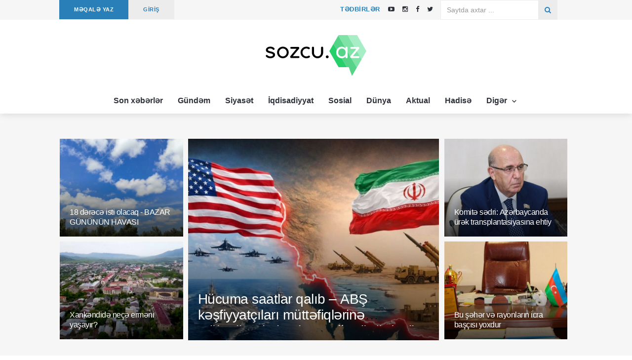

--- FILE ---
content_type: text/html; charset=UTF-8
request_url: https://sozcu.az/page/2?p=92966
body_size: 18224
content:
<!DOCTYPE html>
<html lang="az">
<head>
    <meta charset="utf-8">
    <meta http-equiv="X-UA-Compatible" content="IE=edge">
    <meta name="viewport" content="width=device-width, initial-scale=1">
    <meta name="theme-color" content="#2980b9">
    <!-- Favicon -->
    <link rel="shortcut icon" href="https://sozcu.az/assets/site/images/favicon.png?v=3"/>
    <!-- The above 3 meta tags *must* come first in the head; any other head content must come *after* these tags -->
    <title>
        Sözcü         - Ən son xəbərlər, operativ xəbər saytı, xəbərlər.</title>
    <meta name="description"
          content="Sozcu.az ən son xəbərlər, operativ xəbər saytı, Azərbaycam xəbərləri sizlərə təqdim edir. Sozcu.az saytı tərəfsiz və qərəzsiz informasiya portalıdır!"/>
        <!-- google fonts -->
    <!--    <link href="https://fonts.googleapis.com/css?family=Lato:100,100i,300,300i,400,400i,700,700i,900,900i|Ubuntu:300,300i,400,400i,500,500i,700,700i"-->
    <!--          rel="stylesheet">-->
    <link href="https://fonts.googleapis.com/css?family=Domine" rel="stylesheet">
    <!-- Bootstrap -->
    <link rel="stylesheet" href="https://sozcu.az/assets/site/css/bootstrap.min.css">
    <!-- Scrollbar css -->
    <link rel="stylesheet" type="text/css" href="https://sozcu.az/assets/site/css/jquery.mCustomScrollbar.css"/>
    <!-- Owl Carousel css -->
    <link rel="stylesheet" type="text/css" href="https://sozcu.az/assets/site/owl-carousel/owl.carousel.css"/>
    <link rel="stylesheet" type="text/css" href="https://sozcu.az/assets/site/owl-carousel/owl.theme.css"/>
    <link rel="stylesheet" type="text/css" href="https://sozcu.az/assets/site/owl-carousel/owl.transitions.css"/>
    <!-- youtube css -->
    <link rel="stylesheet" type="text/css" href="https://sozcu.az/assets/site/css/RYPP.css"/>
    <!-- jquery-ui css -->
    <link rel="stylesheet" href="https://sozcu.az/assets/site/css/jquery-ui.css">
    <!-- animate -->
    <link rel="stylesheet" href="https://sozcu.az/assets/site/css/animate.min.css">
    <!-- fonts css -->
    <link rel="stylesheet" href="https://sozcu.az/assets/site/font-awesome/css/font-awesome.min.css">
    <link rel="stylesheet" type="text/css" href="https://sozcu.az/assets/site/css/Pe-icon-7-stroke.css"/>
    <link rel="stylesheet" type="text/css" href="https://sozcu.az/assets/site/css/flaticon.css"/>
    <!-- custom css -->
    <link rel="stylesheet" href="https://sozcu.az/assets/site/css/style.css?v=12">


</head>

<body>
<header>
    <!-- Mobile Menu Start -->
    <div class="mobile-menu-area navbar-fixed-top hidden-sm hidden-md hidden-lg">
        <nav class="mobile-menu" id="mobile-menu">
            <div class="sidebar-nav">
                <ul class="nav side-menu">
                    <li class="sidebar-search">
                        <form action="https://sozcu.az/search" method="get">
                            <div class="input-group custom-search-form">
                                <input style="color: #ffffff" type="text" class="form-control" name="q" required
                                       placeholder="Saytda axtar...">
                                <span class="input-group-btn">
                                        <button class="btn mobile-menu-btn" type="submit">
                                            <i class="fa fa-search"></i>
                                        </button>
                                    </span>
                            </div>
                        </form>
                    </li>

                    <li>
                        <a href="/category/son-xeberler">
                            Son xəbərlər
                        </a>
                    </li>
                    <li>
                        <a href="/category/gundem">
                            Gündəm
                        </a>
                    </li>
                    <li>
                        <a href="/category/siyaset">
                            Siyasət
                        </a>
                    </li>
                    <li>
                        <a href="/category/iqdisadiyyat">
                            İqdisadiyyat
                        </a>
                    </li>
                    <li>
                        <a href="/category/sosial">
                            Sosial
                        </a>
                    </li>
                    <li>
                        <a href="/category/dunya">
                            Dünya
                        </a>
                    </li>
                    <li>
                        <a href="/category/aktual">
                            Aktual
                        </a>
                    </li>
                    <li>
                        <a href="/category/hadise">
                            Hadisə
                        </a>
                    </li>
                    <li>
                        <a href="#">
                            Digər <span class="fa arrow"></span>
                        </a>
                        <ul class="nav nav-second-level">
                            <li><a href="/category/tehlil">Təhlil</a></li> 
                            <li><a href="/category/yazarlar">Yazarlar</a></li> 
                            <li><a href="/category/movqe">Mövqe</a></li>
                            <li><a href="/category/guney">Güney</a></li>
                            <li><a href="/category/redaktor-secimi">Redaktor seçimi</a></li>
                            <li><a href="/category/turk-dunyasi">Türk dünyası</a></li>
                            <li><a href="/category/edebiyyat">Ədəbiyyat</a></li>
                            <li><a href="/category/idman">İdman</a></li>
                            <li><a href="/category/maraqli">Maraqlı</a></li>
                            <li><a href="/category/saglamliq">Sağlamlıq</a></li>
                            <li><a href="/category/sou">Şou</a></li>
                            <li><a href="/category/medeniyyet">Mədəniyyət</a></li> 
                        </ul>
                    </li>  
                </ul>
            </div>
        </nav>
        <div class="container">
            <div class="top_header_icon">
                    <span class="top_header_icon_wrap">
                            <a target="_blank" href="https://sozcu.az/editor/add/article" title="MAKALE YAZ">
                                <b>MƏQALƏ YAZ</b>
                            </a>
                    </span>
                <span style="color: #fff;"> | </span>
                <span class="top_header_icon_wrap">
                            <a target="_blank" href="https://sozcu.az/events" title="TƏDBİRLƏR">
                                <b>TƏDBİRLƏR</b>
                            </a>
                    </span>
            </div>

            <div id="showLeft" class="nav-icon">
                <span></span>
                <span></span>
                <span></span>
                <span></span>
            </div>
        </div>
    </div>
    <!-- Mobile Menu End -->
    <!-- top header -->
    <div class="top_header hidden-xs">
        <div class="container">
            <div class="row">
                <div class="col-sm-12 col-md-6">
                    <div class="top_header_menu_wrap">
                        <ul class="top-header-menu">
                            <li><a href="https://sozcu.az/editor/add/article">MƏQALƏ YAZ</a></li>
                        </ul>
                    </div>
                    <div class="top_header_menu_wrap">
                        <ul class="top-header-menu" style="background-color: #ececec">
                            <li>
                                <a href="https://sozcu.az/editor/account" class="text-uppercase"
                                   style="color: #2980b9">
                                    GİRİŞ                                </a>
                            </li>
                        </ul>
                    </div>
                </div>
                <div class="col-sm-12 col-md-3">
                    <div class="top_header_icon pull-right">
                        <span class="top_header_icon_wrap">
                            <a target="_blank" href="https://youtube.com/@sozcuaz5504" title="Youtube">
                               <i class="fa fa-youtube-play"></i>
                            </a>
                        </span>
                        <span class="top_header_icon_wrap">
                            <a target="_blank" href="https://instagram.com/sozcu.az?igshid=YmMyMTA2M2Y=" title="Instagram">
                               <i class="fa fa-instagram"></i>
                            </a>
                        </span>
                        <span class="top_header_icon_wrap">
                            <a href="https://www.facebook.com/Sozcuaz-188820407830030" target="_blank" class="facebook">
                                <i class="fa  fa-facebook"></i>
                            </a>
                        </span>
                        <span class="top_header_icon_wrap" style="margin-right: 10px">
                            <a href="https://twitter.com/SozcuAz?t=KmEO_Rzot1rCh3uhd2N8DA&s=09" target="_blank" class="twitter">
                                <i class="fa  fa-twitter"></i>
                            </a>
                        </span>
                    </div>
                    <span class="top_header_icon_wrap  pull-right">
                            <a href="https://sozcu.az/events" class="text-uppercase"
                               style=";padding-left: 10px;padding-right: 10px;color: #2980b9;height: 40px;font-weight: 700;letter-spacing: 0.5px;">
                                Tədbirlər
                            </a>
                    </span> 
                </div>
                <div class="col-sm-12 col-md-3" style="margin-left: -2.9%;">
                    <form action="https://sozcu.az/search" method="get">
                        <div class="input-group search-area hidden-xs pull-right" style="margin-bottom: 0">
                            <input type="text" class="form-control" placeholder="Saytda axtar ..." required name="q"
                                   style="border-radius: 0;border: 1px solid #e8e8e8cc;">
                            <div class="input-group-btn">
                                <button class="btn btn-search" type="submit" style="border-radius: 0;">
                                    <i class="fa fa-search" aria-hidden="true"></i>
                                </button>
                            </div>
                        </div>
                    </form>
                </div>
            </div>
        </div>
    </div>
    <div class="top_banner_wrap">
        <div class="container">
            <div class="row">
                <div class="col-md-3"></div>
                <div class="col-md-6">
                    <div class="header-logo">
                        <a href="https://sozcu.az/">
                            <img class="td-retina-data img-responsive"
                                 src="https://sozcu.az/assets/site/images/sozcu.az.svg" alt="logo">
                        </a>
                    </div>
                </div>
                <div class="col-md-3 pull-right ">
                </div>
            </div>
        </div>

    </div>

    <div class="container hidden-xs " style="width: 100%;text-align: center">
        <nav class="navbar" style="display: inline-block;left: none;">
            <div class="collapse navbar-collapse">
                <ul class="nav navbar-nav">
                    <li>
                        <a href="/category/son-xeberler">
                            Son xəbərlər
                        </a>
                    </li>
                    <li>
                        <a href="/category/gundem">
                            Gündəm
                        </a>
                    </li>
                    <li>
                        <a href="/category/siyaset">
                            Siyasət
                        </a>
                    </li>
                    <li>
                        <a href="/category/iqdisadiyyat">
                            İqdisadiyyat
                        </a>
                    </li>
                    <li>
                        <a href="/category/sosial">
                            Sosial
                        </a>
                    </li>
                    <li>
                        <a href="/category/dunya">
                            Dünya
                        </a>
                    </li>
                    <li>
                        <a href="/category/aktual">
                            Aktual
                        </a>
                    </li>
                    <li>
                        <a href="/category/hadise">
                            Hadisə
                        </a>
                    </li>
                     
                    <li class="dropdown">
                        <a href="#" class="dropdown-toggle category04" data-toggle="dropdown">
                            Digər <span class="pe-7s-angle-down"></span>
                        </a>
                        <ul class="dropdown-menu menu-slide">
                            <li><a href="/category/tehlil">Təhlil</a></li> 
                            <li><a href="/category/yazarlar">Yazarlar</a></li> 
                            <li><a href="/category/movqe">Mövqe</a></li>
                            <li><a href="/category/guney">Güney</a></li>
                            <li><a href="/category/redaktor-secimi">Redaktor seçimi</a></li>
                            <li><a href="/category/turk-dunyasi">Türk dünyası</a></li>
                            <li><a href="/category/edebiyyat">Ədəbiyyat</a></li>
                            <li><a href="/category/idman">İdman</a></li>
                            <li><a href="/category/maraqli">Maraqlı</a></li>
                            <li><a href="/category/saglamliq">Sağlamlıq</a></li>
                            <li><a href="/category/sou">Şou</a></li>
                            <li><a href="/category/medeniyyet">Mədəniyyət</a></li> 
                        </ul>
                    </li>
                </ul>
            </div>
            <!-- navbar-collapse -->
        </nav>
    </div>

</header>

<section class="headding-news">
    <div class="container">


        <div class="row row-margin">
			
			
            <div style="position:absolute; left: 2px;" class="hidden-sm hidden-xs" id="banner_left">
				<ins data-revive-zoneid="2" data-revive-id="2aacb69cc112d09cdf41ddf437c75584"></ins>
                <!--
				<a href="https://www.facebook.com/Opr.dr.Bahruz.Salimov/" target="_blank">
                    <img src="https://sozcu.az/assets/site/banner/banner-bs-left.jpg" alt="banner"/>
                </a>
				-->
            </div>
			
			
            <div class="col-sm-3 col-padding">
                                    <div class="post-wrapper post-grid-1 wow fadeIn" data-wow-duration="2s">
                        <div class="post-thumb img-zoom-in">
                            <a href="https://sozcu.az/article/18-derece-isti-olacaq-bazar-gununun-havasi">
                                <img class="responsive-img img-responsive" src="https://sozcu.az/uploads/2026-01-31/ce46ee5d01e9e928a4ce72ff7190400c.jpg"
                                     alt="18 dərəcə isti olacaq - BAZAR GÜNÜNÜN HAVASI">
                            </a>
                        </div>
                        <div class="post-info">
                            <h3 class="post-title post-title-size truncate-cuff">
                                <a href="https://sozcu.az/article/18-derece-isti-olacaq-bazar-gununun-havasi"
                                   rel="bookmark">
                                    18 dərəcə isti olacaq - BAZAR GÜNÜNÜN HAVASI                                </a></h3>

                        </div>
                    </div>
                                                    <div class="post-wrapper post-grid-1 wow fadeIn" data-wow-duration="2s">
                        <div class="post-thumb img-zoom-in">
                            <a href="https://sozcu.az/article/xankendide-neche-ermeni-yashayir">
                                <img class="responsive-img img-responsive" src="https://sozcu.az/uploads/2026-01-31/3f360673e11f9ade13fd76e2de4ad90d.jpg"
                                     alt="Xankəndidə neçə erməni yaşayır?">
                            </a>
                        </div>
                        <div class="post-info">
                            <h3 class="post-title post-title-size truncate-cuff">
                                <a href="https://sozcu.az/article/xankendide-neche-ermeni-yashayir"
                                   rel="bookmark">
                                    Xankəndidə neçə erməni yaşayır?                                </a></h3>

                        </div>
                    </div>
                            </div>
            <div class="col-sm-6 col-padding">
                                    <div class="post-wrapper post-grid-3 wow fadeIn big-cuff" data-wow-duration="2s">
                        <div class="post-thumb img-zoom-in">
                            <a href="https://sozcu.az/article/hucuma-saatlar-qalib-absh-keshfiyyatchilari-muttefiqlerine-muharibenin-bashlayacagi-gunu-deyib">
                                <img class="entry-thumb-middle responsive-img "
                                     src="https://sozcu.az/uploads/2026-01-31/87944bf03dac70b5b0b577284995a922.jpg" alt="Hücuma saatlar qalıb – ABŞ kəşfiyyatçıları müttəfiqlərinə müharibənin başlayacağı günü deyib">
                            </a>
                        </div>
                        <div class="post-info">
                            <h3 class="post-title truncate-cuff">
                                <a href="https://sozcu.az/article/hucuma-saatlar-qalib-absh-keshfiyyatchilari-muttefiqlerine-muharibenin-bashlayacagi-gunu-deyib"
                                   rel="bookmark">
                                    Hücuma saatlar qalıb – ABŞ kəşfiyyatçıları müttəfiqlərinə müharibənin başlayacağı günü deyib</a>
                            </h3>
                        </div>
                    </div>
                            </div>
            <div class="col-sm-3 col-padding">
                                    <div class="post-wrapper post-grid-1 wow fadeIn" data-wow-duration="2s">
                        <div class="post-thumb img-zoom-in">
                            <a href="https://sozcu.az/article/komite-sedri-azerbaycanda-urek-transplantasiyasina-ehtiyaci-olanlarin-sayi-choxdur">
                                <img class="responsive-img img-responsive" src="https://sozcu.az/uploads/2026-01-31/e37512806f80514fb68cd12da454e183.jpg"
                                     alt="Komitə sədri: Azərbaycanda ürək transplantasiyasına ehtiyacı olanların sayı çoxdur">
                            </a>
                        </div>
                        <div class="post-info">
                            <h3 class="post-title post-title-size truncate-cuff">
                                <a href="https://sozcu.az/article/komite-sedri-azerbaycanda-urek-transplantasiyasina-ehtiyaci-olanlarin-sayi-choxdur"
                                   rel="bookmark">
                                    Komitə sədri: Azərbaycanda ürək transplantasiyasına ehtiyacı olanların sayı çoxdur                                </a></h3>

                        </div>
                    </div>
                                                    <div class="post-wrapper post-grid-1 wow fadeIn" data-wow-duration="2s">
                        <div class="post-thumb img-zoom-in">
                            <a href="https://sozcu.az/article/bu-sheher-ve-rayonlarin-icra-bashchisi-yoxdur">
                                <img class="responsive-img img-responsive" src="https://sozcu.az/uploads/2026-01-31/314feb41965430cfe9aecc936f7e9c73.jpg"
                                     alt="Bu şəhər və rayonların icra başçısı yoxdur">
                            </a>
                        </div>
                        <div class="post-info">
                            <h3 class="post-title post-title-size truncate-cuff">
                                <a href="https://sozcu.az/article/bu-sheher-ve-rayonlarin-icra-bashchisi-yoxdur"
                                   rel="bookmark">
                                    Bu şəhər və rayonların icra başçısı yoxdur                                </a></h3>

                        </div>
                    </div>
                            </div>
			
			
            <div style="position:fixed; right: 5px;" class="hidden-sm hidden-xs" id="banner_right">
				<ins data-revive-zoneid="7" data-revive-id="2aacb69cc112d09cdf41ddf437c75584"></ins>
				<!--
                <a href="https://www.facebook.com/Opr.dr.Bahruz.Salimov/" target="_blank">
                    <img src="https://sozcu.az/assets/site/banner/banner-bs-right.jpg" alt="banner"/>
                </a>
				-->
            </div>
			
        </div>


    </div>
    <br>
    <div style="width: 99.4%;text-align: center;" class="hidden-sm hidden-xs">
        <!--<ins data-revive-zoneid="3" data-revive-id="2aacb69cc112d09cdf41ddf437c75584"></ins>-->
		<!--
		<a href="http://oratio.az/?utm_source=psixoloq.az&utm_medium=banner" target="_blank">
            <img src="https://sozcu.az/assets/site/banner/banner_home.jpg" alt="banner"/>
        </a>
		-->
    </div>
</section>


<div class="container">
    <div class="row">
        <ul id="posts_nav" class="nav nav-tabs nav-justified" style="font-weight: bold">
            <li id="both" class="active">
                <a href="https://sozcu.az/#both">Hamısı</a>
            </li>
            <li id="article" >
                <a href="https://sozcu.az/?type=articles#article">Məqalələr</a>
            </li>
            <li id="news" >
                <a href="https://sozcu.az/?type=news#news">Xəbərlər</a>
            </li>
        </ul>
        <div>
                            <div class="col-sm-4">
                    <div class="post-style1">
                        <div class="post-wrapper wow fadeIn" data-wow-duration="1s">
                            <a href="https://sozcu.az/article/mirzoyan-sulh-muqavilesinden-danishdi-yaxin-aylarda">
                                <div class="card-image" style="background: url('https://sozcu.az/uploads/2026-01-28/d85fa99351a46e1cb984bb1e448d26b3.jpg') no-repeat;
                                        background-size: cover;background-position: center center !important;"></div>
                            </a>
                            <div class="post-info meta-info-rn">
                                <span class="badge" style="background-color: #2980b9">Siyasət</span>
                            </div>
                        </div>
                        <h4 class="truncate card-title-padding">
                            <a href="https://sozcu.az/article/mirzoyan-sulh-muqavilesinden-danishdi-yaxin-aylarda">
                                Mirzoyan sülh müqaviləsindən danışdı: yaxın aylarda...                            </a>
                        </h4>
                        <div class="post-title-author-details card-desc-padding">
                            <div class="date">
                                <ul> 
                                    <li>
                                        <a>
                                            2026.01.28                                        </a>
                                    </li>
                                    <li>
                                        <i class="pe-7s-look"></i>
                                        <a>
                                            172                                        </a>
                                    </li>
                                </ul>
                            </div>
                            <div class="date">
                                <ul>
                                    <li>
                                        <img src="https://sozcu.az/uploads/2023-02-27/3515deb729ee39117b292cc0efc93cc9.jpeg"
                                             class="author-img-post" alt=""></li>
                                    <li>
                                        <a href="https://sozcu.az/member/anar"><span>Sozcu .az</span></a> 
                                    </li> 
                                </ul>
                            </div>
                            
                            <p style="height : 3em;overflow: hidden;">
                                “Ümid edirəm ki, Ermənistanla Azərbaycan arasında yaxın aylarda sülh müqaviləsi imzalanacaq”.

Sozcu.az xəbər verir ki, bunu Ermənistanın xarici işlər naziri Ararat Mirzoyan 28 yanvarda Avropa Şurası Parlament Assambleyasındakı (AŞPA) çıxışı zamanı bildirib.

"Sülhün komponentlərinə kommunikasiyaların açılması və tranzitdə qarşılıqlı yardımın göstərilməsi daxildir", - deyə Mirzoyan bildirib.

O əlavə edib ki, TRIPP (Zəngəzur dəhlizi) Cənubi Qafqaz regionunda "sülh və əməkdaşlıq üçün semantik amilə" çevriləcək.                            </p>
                        </div>
                    </div>
                </div>
                            <div class="col-sm-4">
                    <div class="post-style1">
                        <div class="post-wrapper wow fadeIn" data-wow-duration="1s">
                            <a href="https://sozcu.az/article/azerbaycanda-82-milyon-400-min-manat-emlakin-uzerine-hebs-qoyulub-resmi">
                                <div class="card-image" style="background: url('https://sozcu.az/uploads/2026-01-28/eaef2413f8c6c2d4ab40e2374f84a2d7.jpg') no-repeat;
                                        background-size: cover;background-position: center center !important;"></div>
                            </a>
                            <div class="post-info meta-info-rn">
                                <span class="badge" style="background-color: #2980b9">Gündəm</span>
                            </div>
                        </div>
                        <h4 class="truncate card-title-padding">
                            <a href="https://sozcu.az/article/azerbaycanda-82-milyon-400-min-manat-emlakin-uzerine-hebs-qoyulub-resmi">
                                Azərbaycanda 82 milyon 400 min manat əmlakın üzərinə həbs qoyulub - RƏSMİ                            </a>
                        </h4>
                        <div class="post-title-author-details card-desc-padding">
                            <div class="date">
                                <ul> 
                                    <li>
                                        <a>
                                            2026.01.28                                        </a>
                                    </li>
                                    <li>
                                        <i class="pe-7s-look"></i>
                                        <a>
                                            162                                        </a>
                                    </li>
                                </ul>
                            </div>
                            <div class="date">
                                <ul>
                                    <li>
                                        <img src="https://sozcu.az/uploads/2023-02-27/3515deb729ee39117b292cc0efc93cc9.jpeg"
                                             class="author-img-post" alt=""></li>
                                    <li>
                                        <a href="https://sozcu.az/member/anar"><span>Sozcu .az</span></a> 
                                    </li> 
                                </ul>
                            </div>
                            
                            <p style="height : 3em;overflow: hidden;">
                                Prokurorluq orqanlarında ibtidai istintaqı aparılaraq yekunlaşmış cinayət işləri üzrə ümumilikdə ötən il 94 milyon 817 min manat məbləğində maddi ziyan vurulduğu müəyyən edilərək istintaq tədbirləri ilə onun 32 milyon 635 min manat hissəsinin ödənilməsinə nail olunub, 82 milyon 400 min manatdan artıq məbləğdə əmlak üzərinə həbs qoyulub.

Sozcu.az xəbər verir ki, bu barədə yanvarın 28-də Baş prokuror Kamran Əliyevin rəhbərliyi ilə Azərbaycan Respublikasının Prokurorluğu orqanları tərəfindən 2025-ci ildə qanunla prokurorluq orqanlarının səlahiyyətinə aid bütün fəaliyyət istiqamətləri üzrə görülmüş işlərin vəziyyəti və qarşıda duran vəzifələrin müzakirəsinə həsr olunmuş geniş kollegiya iclasında məlumat verilib.

Bildirilib ki, cinayət-prosessual qanunvericiliyinin tələblərinə əsasən icraatına xitam verilmiş cinayət işləri üzrə cinayət məsuliyyətindən azad olunmuş şəxslər tərəfindən dövlət büdcəsinə əlavə olaraq 5 milyon 172 min manat pul vəsaiti ödənilməklə, həmin məbləğin 4 milyon 855 min manatı prokurorluq orqanlarında istintaqı aparılmış işlər olub.                            </p>
                        </div>
                    </div>
                </div>
                            <div class="col-sm-4">
                    <div class="post-style1">
                        <div class="post-wrapper wow fadeIn" data-wow-duration="1s">
                            <a href="https://sozcu.az/article/bakiya-intensiv-yagish-yagacaq-xeberdarliq">
                                <div class="card-image" style="background: url('https://sozcu.az/uploads/2026-01-28/1b4461d74a4c0cfac07f6e03a7835dc7.jpg') no-repeat;
                                        background-size: cover;background-position: center center !important;"></div>
                            </a>
                            <div class="post-info meta-info-rn">
                                <span class="badge" style="background-color: #2980b9">Sosial</span>
                            </div>
                        </div>
                        <h4 class="truncate card-title-padding">
                            <a href="https://sozcu.az/article/bakiya-intensiv-yagish-yagacaq-xeberdarliq">
                                Bakıya intensiv yağış yağacaq - Xəbərdarlıq                            </a>
                        </h4>
                        <div class="post-title-author-details card-desc-padding">
                            <div class="date">
                                <ul> 
                                    <li>
                                        <a>
                                            2026.01.28                                        </a>
                                    </li>
                                    <li>
                                        <i class="pe-7s-look"></i>
                                        <a>
                                            165                                        </a>
                                    </li>
                                </ul>
                            </div>
                            <div class="date">
                                <ul>
                                    <li>
                                        <img src="https://sozcu.az/uploads/2023-02-27/3515deb729ee39117b292cc0efc93cc9.jpeg"
                                             class="author-img-post" alt=""></li>
                                    <li>
                                        <a href="https://sozcu.az/member/anar"><span>Sozcu .az</span></a> 
                                    </li> 
                                </ul>
                            </div>
                            
                            <p style="height : 3em;overflow: hidden;">
                                Bakıda və Abşeron yarımadasında yanvarın 29-u günün birinci yarısında hava şəraitinin bəzi yerlərdə arabir yağıntılı olacağı gözlənilir.

Sozcu.az xəbər verir ki, bu barədə Milli Hidrometeorologiya Xidməti məlumat yayıb.

Qeyd edilib ki, səhər bəzi şəhərətrafı ərazilərdə yağıntının intensiv olacağı ehtimalı var.                            </p>
                        </div>
                    </div>
                </div>
                            <div class="col-sm-4">
                    <div class="post-style1">
                        <div class="post-wrapper wow fadeIn" data-wow-duration="1s">
                            <a href="https://sozcu.az/article/iran-efqanistandaki-proksi-quvvelerini-meydana-chixarir">
                                <div class="card-image" style="background: url('https://sozcu.az/uploads/2026-01-28/43c8b9a78092658e0ce4d7c7c7d57c88.jpg') no-repeat;
                                        background-size: cover;background-position: center center !important;"></div>
                            </a>
                            <div class="post-info meta-info-rn">
                                <span class="badge" style="background-color: #2980b9">Dünya</span>
                            </div>
                        </div>
                        <h4 class="truncate card-title-padding">
                            <a href="https://sozcu.az/article/iran-efqanistandaki-proksi-quvvelerini-meydana-chixarir">
                                İran Əfqanıstandakı proksi qüvvələrini meydana çıxarır                            </a>
                        </h4>
                        <div class="post-title-author-details card-desc-padding">
                            <div class="date">
                                <ul> 
                                    <li>
                                        <a>
                                            2026.01.28                                        </a>
                                    </li>
                                    <li>
                                        <i class="pe-7s-look"></i>
                                        <a>
                                            159                                        </a>
                                    </li>
                                </ul>
                            </div>
                            <div class="date">
                                <ul>
                                    <li>
                                        <img src="https://sozcu.az/uploads/2023-02-27/3515deb729ee39117b292cc0efc93cc9.jpeg"
                                             class="author-img-post" alt=""></li>
                                    <li>
                                        <a href="https://sozcu.az/member/anar"><span>Sozcu .az</span></a> 
                                    </li> 
                                </ul>
                            </div>
                            
                            <p style="height : 3em;overflow: hidden;">
                                ABŞ-ın İrana hücum ehtimalının artması ilə eyni vaxtda Tehran hökuməti bölgədəki proksi qüvvələrinin dəstəyindən arxayın olmağa və onları yenidən meydana çıxarmağa çalışır.

Sozcu.az xəbər verir ki, bununla bağlı ötən gün İranın Əfqanıstanın Məzari Şərif şəhərindəki baş konsulluğunda tədbir keçirilib.

Tədbirdə ölkənin şiə din xadimləri və İrana bağlı qrupların rəhbərləri iştirak edib. Onlar İrana qarşı hər hansı hücumda Əli Xameneini dəstəkləyəcəklərini bildiriblər.

İranın Əfqanıstandakı baş konsulu Əlirza Əhmədi dəstəyə görə əfqanıstanlı şiə alimlərinə minnətdarlığını bildirib.

Qeyd edək ki, əfqanıstanlı şiələrdən ibarət SEPAH-a bağlı "Fatimiyyun" silahlı qruplaşmasının İranda etirazçılara qarşı repressiyalarda iştirak etdiyi barədə məlumatlar yayılıb.                            </p>
                        </div>
                    </div>
                </div>
                            <div class="col-sm-4">
                    <div class="post-style1">
                        <div class="post-wrapper wow fadeIn" data-wow-duration="1s">
                            <a href="https://sozcu.az/article/tramp-irani-hedeledi-vaxt-bitir-novbeti-hucum-daha-pis-olacaq">
                                <div class="card-image" style="background: url('https://sozcu.az/uploads/2026-01-28/104f76c5e194bc0af3ee563aeb9c098b.jpg') no-repeat;
                                        background-size: cover;background-position: center center !important;"></div>
                            </a>
                            <div class="post-info meta-info-rn">
                                <span class="badge" style="background-color: #2980b9">Aktual</span>
                            </div>
                        </div>
                        <h4 class="truncate card-title-padding">
                            <a href="https://sozcu.az/article/tramp-irani-hedeledi-vaxt-bitir-novbeti-hucum-daha-pis-olacaq">
                                Tramp İranı hədələdi: Vaxt bitir, növbəti hücum daha pis olacaq                            </a>
                        </h4>
                        <div class="post-title-author-details card-desc-padding">
                            <div class="date">
                                <ul> 
                                    <li>
                                        <a>
                                            2026.01.28                                        </a>
                                    </li>
                                    <li>
                                        <i class="pe-7s-look"></i>
                                        <a>
                                            251                                        </a>
                                    </li>
                                </ul>
                            </div>
                            <div class="date">
                                <ul>
                                    <li>
                                        <img src="https://sozcu.az/uploads/2023-02-27/3515deb729ee39117b292cc0efc93cc9.jpeg"
                                             class="author-img-post" alt=""></li>
                                    <li>
                                        <a href="https://sozcu.az/member/anar"><span>Sozcu .az</span></a> 
                                    </li> 
                                </ul>
                            </div>
                            
                            <p style="height : 3em;overflow: hidden;">
                                Nəhəng bir armada İrana doğru gedir. O, böyük güc, həvəs və məqsədlə hərəkət edir. Bu, Venesuelaya göndərilən böyük təyyarədaşıyan gəmidən daha böyük bir donanmadır.

Sozcu.az xəbər verir ki, bunu ABŞ Prezidenti Donald Tramp özünün “Truth Social” səhifəsində yazıb.

“Venesueladakı kimi, o da öz missiyasını lazım gələrsə, sürətlə və zorakılıqla yerinə yetirməyə hazırdır, istəklidir və qadirdir.

Ümid edirəm ki, İran tez bir zamanda masa arxasına keçəcək və ədalətli, bərabər bir razılaşma - nüvə silahlarına yox - bütün tərəflər üçün yaxşı olan bir razılaşma əldə edəcək. Vaxt bitir. Bu, həqiqətən də vacibdir!

İrana demişdim ki, razılaşma bağlasın! Onlar bunu etmədilər və İranın böyük bir məhvinə səbəb olan "Gecəyarısı Çəkic" əməliyyatı baş verdi.

Növbəti hücum daha pis olacaq! Bunu bir daha təkrarlamayın”, - o qeyd edib.                            </p>
                        </div>
                    </div>
                </div>
                            <div class="col-sm-4">
                    <div class="post-style1">
                        <div class="post-wrapper wow fadeIn" data-wow-duration="1s">
                            <a href="https://sozcu.az/article/kanada-ozunu-mehv-edir-tramp">
                                <div class="card-image" style="background: url('https://sozcu.az/uploads/2026-01-26/241926867a3d0ada1b07b9cf7645c1c9.jpg') no-repeat;
                                        background-size: cover;background-position: center center !important;"></div>
                            </a>
                            <div class="post-info meta-info-rn">
                                <span class="badge" style="background-color: #2980b9">Gündəm</span>
                            </div>
                        </div>
                        <h4 class="truncate card-title-padding">
                            <a href="https://sozcu.az/article/kanada-ozunu-mehv-edir-tramp">
                                Kanada özünü məhv edir - Tramp                            </a>
                        </h4>
                        <div class="post-title-author-details card-desc-padding">
                            <div class="date">
                                <ul> 
                                    <li>
                                        <a>
                                            2026.01.26                                        </a>
                                    </li>
                                    <li>
                                        <i class="pe-7s-look"></i>
                                        <a>
                                            860                                        </a>
                                    </li>
                                </ul>
                            </div>
                            <div class="date">
                                <ul>
                                    <li>
                                        <img src="https://sozcu.az/uploads/2023-02-27/3515deb729ee39117b292cc0efc93cc9.jpeg"
                                             class="author-img-post" alt=""></li>
                                    <li>
                                        <a href="https://sozcu.az/member/anar"><span>Sozcu .az</span></a> 
                                    </li> 
                                </ul>
                            </div>
                            
                            <p style="height : 3em;overflow: hidden;">
                                ABŞ Prezidenti Donald Tramp Kanadanın Çinlə əməkdaşlığını sərt tənqid edərək bunun ölkə üçün ağır nəticələrə gətirib çıxaracağını bildirib.

Sozcu.az xəbər verir ki, Donald Tramp "Truth Social" sosial şəbəkəsində Kanadanın Çin Xalq Respublikası ilə yaxınlaşmasının özünə zərər vurduğunu qeyd edib.

“Kanada sistemli şəkildə özünü məhv edir. Çinlə saziş onlar üçün fəlakətdir”, - ABŞ prezidenti yazıb.

Trampın sözlərinə görə, Ottavanın Pekinlə bağlayacağı mümkün razılaşma Kanada tarixində ən uğursuz ticarət sazişlərindən biri ola bilər.                            </p>
                        </div>
                    </div>
                </div>
                            <div class="col-sm-4">
                    <div class="post-style1">
                        <div class="post-wrapper wow fadeIn" data-wow-duration="1s">
                            <a href="https://sozcu.az/article/tahir-emiraslanova-qadaga-qoyuldu-kulinardan-etiraz">
                                <div class="card-image" style="background: url('https://sozcu.az/uploads/2026-01-26/3e8b48346e3553143d762043fd6e8b08.jpg') no-repeat;
                                        background-size: cover;background-position: center center !important;"></div>
                            </a>
                            <div class="post-info meta-info-rn">
                                <span class="badge" style="background-color: #2980b9">Mədəniyyət</span>
                            </div>
                        </div>
                        <h4 class="truncate card-title-padding">
                            <a href="https://sozcu.az/article/tahir-emiraslanova-qadaga-qoyuldu-kulinardan-etiraz">
                                Tahir Əmiraslanova qadağa qoyuldu - Kulinardan ETİRAZ                            </a>
                        </h4>
                        <div class="post-title-author-details card-desc-padding">
                            <div class="date">
                                <ul> 
                                    <li>
                                        <a>
                                            2026.01.26                                        </a>
                                    </li>
                                    <li>
                                        <i class="pe-7s-look"></i>
                                        <a>
                                            98                                        </a>
                                    </li>
                                </ul>
                            </div>
                            <div class="date">
                                <ul>
                                    <li>
                                        <img src="https://sozcu.az/uploads/2023-02-27/3515deb729ee39117b292cc0efc93cc9.jpeg"
                                             class="author-img-post" alt=""></li>
                                    <li>
                                        <a href="https://sozcu.az/member/anar"><span>Sozcu .az</span></a> 
                                    </li> 
                                </ul>
                            </div>
                            
                            <p style="height : 3em;overflow: hidden;">
                                “Təsadüfən öyrəndim ki, bir TV kanalında mənım çıxışlarıma qadağa qoyulub. Adını çəkmirəm oradakı jurnalistlərə hörmətim var”.

Sozcu.az xəbər verir ki, bunu Azərbaycan Milli Kulinariya Assosiasiyasının sədri Tahir Əmiraslanov bildirib.

“Bütün TV-lərə, ümumiyyətlə jurnalistlərə həmişə hörmətlə yanaşmışam.

Amma hansısa TV kanala və ya jurnalistə heç vaxt “gəlin məndən müsahibə alın” dediyim olmayıb. Öz tamaşaçısına və ya oxucusuna mənim sənətimdən nəsə demək istəyən olkəmizdəki yaxud xaricdəki TV, mətbu orqanı, jurnalist özləri təşəbbüs göstərib müsahibə istəyiblər, mən də çalışmışam “yox” deməyim...

Mətbəximizin tanınmasında, millətimizin mariflənməsində bu müsahibələrin böyük rolu olub.

Hər dəfə jurnalistlər müsahibənin nə qədər rezonans yaratdığını deyib, yeni müsahibə istəyiblər”, - T.Əmiraslanov deyib.

O, adını çəkmədiyi TV-nin rəhbərliyinə də səslənib:

“Siz mənı kiminləsə səhv salmısınız!

Siz mənı yox, öz tamaşaçınızı, öz oxucunuzu cəzalandırmısınız. O da bunu cavabsız qoymayacaq. TV-nin pultunu başqa kanala çevirəcək...

Mən fikrimi özüm istəyəndə sosial şəbəkələrdən, yaxud digər TV-lərdən çatdırmağı da bacarıram...

Amma başa düşmürəm bunu hansı ağılla və niyə edirsiniz?

Mənı işdən çıxaranda da səbəbini başa düşmədim. Məni çıxarandan sonra, 3 ildə yerimə dördüncü direktor qoymusunuz. Nəticəsi?

Kim itirdi bundan? Mən, yoxsa xalqımız, dövlətimiz?

Kim qazandı? Yalnız qonşular.

İndi kim itirir?

Kəndimizdə belə hallarda deyərdilər “Başına at təpib?”

…Hərdən bir qərar verəndə papağınızı önünüzə qoyub fikirləşin! Əgər papağınız varsa!

Bir də imkan olanda, məni düşmən görmənızin heç olmazsa səbəbini bildirin! Lütfən!”                            </p>
                        </div>
                    </div>
                </div>
                            <div class="col-sm-4">
                    <div class="post-style1">
                        <div class="post-wrapper wow fadeIn" data-wow-duration="1s">
                            <a href="https://sozcu.az/article/israil-hizbullaha-yeniden-zerbeler-endirdi">
                                <div class="card-image" style="background: url('https://sozcu.az/uploads/2026-01-26/e358c52218f247943f71f2af9aeb8e13.jpg') no-repeat;
                                        background-size: cover;background-position: center center !important;"></div>
                            </a>
                            <div class="post-info meta-info-rn">
                                <span class="badge" style="background-color: #2980b9">Dünya</span>
                            </div>
                        </div>
                        <h4 class="truncate card-title-padding">
                            <a href="https://sozcu.az/article/israil-hizbullaha-yeniden-zerbeler-endirdi">
                                İsrail Hizbullaha yenidən zərbələr endirdi                            </a>
                        </h4>
                        <div class="post-title-author-details card-desc-padding">
                            <div class="date">
                                <ul> 
                                    <li>
                                        <a>
                                            2026.01.26                                        </a>
                                    </li>
                                    <li>
                                        <i class="pe-7s-look"></i>
                                        <a>
                                            87                                        </a>
                                    </li>
                                </ul>
                            </div>
                            <div class="date">
                                <ul>
                                    <li>
                                        <img src="https://sozcu.az/uploads/2023-02-27/3515deb729ee39117b292cc0efc93cc9.jpeg"
                                             class="author-img-post" alt=""></li>
                                    <li>
                                        <a href="https://sozcu.az/member/anar"><span>Sozcu .az</span></a> 
                                    </li> 
                                </ul>
                            </div>
                            
                            <p style="height : 3em;overflow: hidden;">
                                İsrail hərbi qüvvələri Livanın müxtəlif rayonlarında Hizbullah mövqelərinə yenidən zərbələr endiriblər.

Sozcu.az xəbər verir ki, İsrail ordusunun (ÇAXAL) mətbuat xidmətinin məlumatında deyilir.

"Hizbullahın atəşkəs razılaşmasını dəfələrlə pozmasına cavab olaraq, İsrail Müdafiə Qüvvələri Livanın bir neçə ərazisində Hizbullah terrorçularının hədəflərinə zərbələr endirib", - deyə bildirilib.                            </p>
                        </div>
                    </div>
                </div>
                            <div class="col-sm-4">
                    <div class="post-style1">
                        <div class="post-wrapper wow fadeIn" data-wow-duration="1s">
                            <a href="https://sozcu.az/article/iran-absh-i-tehdid-etdi-esgerler-aileleri-ile-vidalashsin">
                                <div class="card-image" style="background: url('https://sozcu.az/uploads/2026-01-26/b697d09292b1872b957dfb4f72f02d42.jpg') no-repeat;
                                        background-size: cover;background-position: center center !important;"></div>
                            </a>
                            <div class="post-info meta-info-rn">
                                <span class="badge" style="background-color: #2980b9">Redaktor seçimi</span>
                            </div>
                        </div>
                        <h4 class="truncate card-title-padding">
                            <a href="https://sozcu.az/article/iran-absh-i-tehdid-etdi-esgerler-aileleri-ile-vidalashsin">
                                İran ABŞ-ı təhdid etdi: Əsgərlər ailələri ilə vidalaşsın!                            </a>
                        </h4>
                        <div class="post-title-author-details card-desc-padding">
                            <div class="date">
                                <ul> 
                                    <li>
                                        <a>
                                            2026.01.26                                        </a>
                                    </li>
                                    <li>
                                        <i class="pe-7s-look"></i>
                                        <a>
                                            94                                        </a>
                                    </li>
                                </ul>
                            </div>
                            <div class="date">
                                <ul>
                                    <li>
                                        <img src="https://sozcu.az/uploads/2023-02-27/3515deb729ee39117b292cc0efc93cc9.jpeg"
                                             class="author-img-post" alt=""></li>
                                    <li>
                                        <a href="https://sozcu.az/member/anar"><span>Sozcu .az</span></a> 
                                    </li> 
                                </ul>
                            </div>
                            
                            <p style="height : 3em;overflow: hidden;">
                                ABŞ əsgərləri prezident Donald Trampın əmrlərini icra edərək, İrana qarşı daha bir təcavüz aktı törədərsə, ailələri ilə vidalaşmaq üçün tələsməlidirlər.

Sozcu.az xəbər verir ki, bunu İran Milli Təhlükəsizlik Komitəsinin sədri İbrahim Əzizi X səhifəsində yazıb.

"ABŞ dəli prezidentin hesablamalarına əməl edərək səhv edibsə, deməli, bölgədəki əsgərləri artıq ailələri ilə vidalaşmaq üçün vaxt qazanmalıdırlar”- deyə o bildirib.                            </p>
                        </div>
                    </div>
                </div>
                            <div class="col-sm-4">
                    <div class="post-style1">
                        <div class="post-wrapper wow fadeIn" data-wow-duration="1s">
                            <a href="https://sozcu.az/article/kiyevin-mexfi-plani-xezerden-buraxilan-raketler-mehv-edilecek">
                                <div class="card-image" style="background: url('https://sozcu.az/uploads/2026-01-26/2b3c18051dd05c75deb04a1fbd5081d8.jpg') no-repeat;
                                        background-size: cover;background-position: center center !important;"></div>
                            </a>
                            <div class="post-info meta-info-rn">
                                <span class="badge" style="background-color: #2980b9">Dünya</span>
                            </div>
                        </div>
                        <h4 class="truncate card-title-padding">
                            <a href="https://sozcu.az/article/kiyevin-mexfi-plani-xezerden-buraxilan-raketler-mehv-edilecek">
                                Kiyevin məxfi planı: Xəzərdən buraxılan raketlər məhv ediləcək!                            </a>
                        </h4>
                        <div class="post-title-author-details card-desc-padding">
                            <div class="date">
                                <ul> 
                                    <li>
                                        <a>
                                            2026.01.26                                        </a>
                                    </li>
                                    <li>
                                        <i class="pe-7s-look"></i>
                                        <a>
                                            90                                        </a>
                                    </li>
                                </ul>
                            </div>
                            <div class="date">
                                <ul>
                                    <li>
                                        <img src="https://sozcu.az/uploads/2023-02-27/3515deb729ee39117b292cc0efc93cc9.jpeg"
                                             class="author-img-post" alt=""></li>
                                    <li>
                                        <a href="https://sozcu.az/member/anar"><span>Sozcu .az</span></a> 
                                    </li> 
                                </ul>
                            </div>
                            
                            <p style="height : 3em;overflow: hidden;">
                                Hazırda Kiyevin Ukraynanın enerji infrastrukturunu mütəmadi olaraq bombardman edən, Saratov vilayətindən və ya Xəzər dənizindən raketlər atan Rusiyanın strateji raketdaşıyıcılarını havada məhv etmək imkanı yoxdur. Ancaq mümkündür ki, bununla bağlı iş tam məxfilik şəraitində aparılır.

Sozcu.az xəbər verir ki, bunu ukraynalı hərbi ekspert İvan Kiriçevski deyib.

O qeyd edib ki, hərb tarixində əslində Sovet "Tu-95" bombardmançılarını xüsusilə uzaq məsafədən ələ keçirmək üçün vasitə var idi:

"Söhbət 1959-1972-ci illərdə ABŞ və Kanada ordularında xidmətdə olan və bir versiyada 800 kilometrə qədər məsafə qət edən super güclü CIM-10 "Bomarc" zenit raketlərindən gedir. Onun nüvə başlığı var idi, çünki dövrün texnologiyası belə məsafədə təyyarəyə dəqiq zərbə vurmağı təmin edə bilmirdi. Sərbəst düşən atom bombaları dövrü başa çatdıqda və Sovet İttifaqı ABŞ-ı vurmaq üçün bombardmançı tələb etməyən nüvə raketlərinə keçdikdə amerikalılar bu raketdən imtina etdilər".                            </p>
                        </div>
                    </div>
                </div>
                            <div class="col-sm-4">
                    <div class="post-style1">
                        <div class="post-wrapper wow fadeIn" data-wow-duration="1s">
                            <a href="https://sozcu.az/article/samuxda-qeza-olen-ve-yaralananlar-var">
                                <div class="card-image" style="background: url('https://sozcu.az/uploads/2026-01-25/627c8e2309f34a6af6392a8bb2538551.jpg') no-repeat;
                                        background-size: cover;background-position: center center !important;"></div>
                            </a>
                            <div class="post-info meta-info-rn">
                                <span class="badge" style="background-color: #2980b9">Hadisə</span>
                            </div>
                        </div>
                        <h4 class="truncate card-title-padding">
                            <a href="https://sozcu.az/article/samuxda-qeza-olen-ve-yaralananlar-var">
                                Samuxda qəza - Ölən və yaralananlar var                            </a>
                        </h4>
                        <div class="post-title-author-details card-desc-padding">
                            <div class="date">
                                <ul> 
                                    <li>
                                        <a>
                                            2026.01.25                                        </a>
                                    </li>
                                    <li>
                                        <i class="pe-7s-look"></i>
                                        <a>
                                            1447                                        </a>
                                    </li>
                                </ul>
                            </div>
                            <div class="date">
                                <ul>
                                    <li>
                                        <img src="https://sozcu.az/uploads/2023-02-27/3515deb729ee39117b292cc0efc93cc9.jpeg"
                                             class="author-img-post" alt=""></li>
                                    <li>
                                        <a href="https://sozcu.az/member/anar"><span>Sozcu .az</span></a> 
                                    </li> 
                                </ul>
                            </div>
                            
                            <p style="height : 3em;overflow: hidden;">
                                Samux rayonunda mikroavtobus idarəetmədən çıxaraq aşıb.

Sozcu.az xəbər verir ki, hadisə rayonun Köbər kənd ərazisində qeydə alınıb.

Qəza nəticəsində 2000-ci il təvəllüdlü Əsgərov Vüqar İlqar oğlunun öldüyü, daha bir neçə nəfərin xəsarət aldığı bildirilir.

Mikroavtobusun fəhlələri daşıdığı qeyd olunur.

Faktla bağlı araşdırma aparılır.                            </p>
                        </div>
                    </div>
                </div>
                            <div class="col-sm-4">
                    <div class="post-style1">
                        <div class="post-wrapper wow fadeIn" data-wow-duration="1s">
                            <a href="https://sozcu.az/article/kupyansk-tamamile-azad-olunub-ruslar-mehv-edilir">
                                <div class="card-image" style="background: url('https://sozcu.az/uploads/2026-01-25/aaec206a6d100b54857b6c95047d4246.jpg') no-repeat;
                                        background-size: cover;background-position: center center !important;"></div>
                            </a>
                            <div class="post-info meta-info-rn">
                                <span class="badge" style="background-color: #2980b9">Son xəbərlər</span>
                            </div>
                        </div>
                        <h4 class="truncate card-title-padding">
                            <a href="https://sozcu.az/article/kupyansk-tamamile-azad-olunub-ruslar-mehv-edilir">
                                Kupyansk tamamilə azad olunub, ruslar məhv edilir                            </a>
                        </h4>
                        <div class="post-title-author-details card-desc-padding">
                            <div class="date">
                                <ul> 
                                    <li>
                                        <a>
                                            2026.01.25                                        </a>
                                    </li>
                                    <li>
                                        <i class="pe-7s-look"></i>
                                        <a>
                                            168                                        </a>
                                    </li>
                                </ul>
                            </div>
                            <div class="date">
                                <ul>
                                    <li>
                                        <img src="https://sozcu.az/uploads/2023-02-27/3515deb729ee39117b292cc0efc93cc9.jpeg"
                                             class="author-img-post" alt=""></li>
                                    <li>
                                        <a href="https://sozcu.az/member/anar"><span>Sozcu .az</span></a> 
                                    </li> 
                                </ul>
                            </div>
                            
                            <p style="height : 3em;overflow: hidden;">
                                Xarkov vilayətinin Kupyansk şəhəri tamamilə azad edilib. Hazırda orada yalnız mühasirəyə alınmış rus işğalçılarının yerləşdiyi bir neçə kiçik qrupu qalıb.

Sozcu.az xəbər verir ki, bu barədə ukraynalı hərbi ekspert İvan Timoçko məlumat verib.

“İşğalçıların niyə hələ də ayrı-ayrı kiçik qrupları qalır? Çünki onları Ukraynanın Müdafiə Qüvvələri üçün minimum itkilərlə məhv etmək lazımdır. Məhvetmə prosesi mərhələli şəkildə aparılır. Həmişə düşməni elə bir səviyyəyədək zəiflətmək daha məqsədəuyğundur ki, o, müqavimət göstərmək imkanını itirsin. Bundan sonra onun tam məhv edilməsi həyata keçirilir, lakin bu proses həmişə vaxt tələb edir”, – deyə ekspert bildirib.

Timoçko vurğulayıb ki, ruslar ümid etdikləri nəticələrə nail ola bilməyiblər.

Onun sözlərinə görə, hazırda Ukrayna hərbçiləri işğalçıları blokadada saxlayır və onların mühasirədən çıxmasına imkan vermirlər.                            </p>
                        </div>
                    </div>
                </div>
                            <div class="col-sm-4">
                    <div class="post-style1">
                        <div class="post-wrapper wow fadeIn" data-wow-duration="1s">
                            <a href="https://sozcu.az/article/tramp-avropani-hedeledi-chin-herekete-kechdi-bild">
                                <div class="card-image" style="background: url('https://sozcu.az/uploads/2026-01-25/842cafb1069dd7cf94481a1c37c1cbc4.jpg') no-repeat;
                                        background-size: cover;background-position: center center !important;"></div>
                            </a>
                            <div class="post-info meta-info-rn">
                                <span class="badge" style="background-color: #2980b9">Mövqe</span>
                            </div>
                        </div>
                        <h4 class="truncate card-title-padding">
                            <a href="https://sozcu.az/article/tramp-avropani-hedeledi-chin-herekete-kechdi-bild">
                                Tramp Avropanı hədələdi, Çin hərəkətə keçdi - "Bild"                            </a>
                        </h4>
                        <div class="post-title-author-details card-desc-padding">
                            <div class="date">
                                <ul> 
                                    <li>
                                        <a>
                                            2026.01.25                                        </a>
                                    </li>
                                    <li>
                                        <i class="pe-7s-look"></i>
                                        <a>
                                            153                                        </a>
                                    </li>
                                </ul>
                            </div>
                            <div class="date">
                                <ul>
                                    <li>
                                        <img src="https://sozcu.az/uploads/2023-02-27/3515deb729ee39117b292cc0efc93cc9.jpeg"
                                             class="author-img-post" alt=""></li>
                                    <li>
                                        <a href="https://sozcu.az/member/anar"><span>Sozcu .az</span></a> 
                                    </li> 
                                </ul>
                            </div>
                            
                            <p style="height : 3em;overflow: hidden;">
                                ABŞ-Avropa münasibətlərinin açıq şəkildə pisləşməsi fonunda Çin yaranmış fürsətdən yararlanmağa və Avropaya əməkdaşlıq təklif etməyə tələsir.

Sozcu.az xəbər verir ki, bu barədə “Bild” nəşri yazıb.

Nəşr qeyd edir ki, bu həftə Davosda keçirilən iqtisadi forum zamanı ABŞ və Çin rəsmilərinin çıxışlarının tonunda açıq fərq hiss olunurdu. Tramp Avropanın iqtisadi, enerji və miqrasiya siyasətini aqressiv şəkildə tənqid etdiyi, eləcə də müttəfiqləri yeni gömrük rüsumları ilə hədələdiyi halda, Çinin baş nazirinin müavini He Lifen tərəfdaşlıq təklifi ilə çıxış edib.

“Xanımlar və cənablar, dostlar! Çin rəqib deyil, tərəfdaşdır! Çin iqtisadiyyatı islahatdan keçib və açıqdır: bizimlə əməkdaşlıq etmək istəyən bütün dünya şirkətlərini salamlayırıq”, – deyə o bildirib.

Harvard Universitetinin iqtisadçısı, professor Kennet Roqoff isə qeyd edib ki, Çin gələcəkdə son dərəcə böyük rol oynayacaq bir çox əsas sahələrdə lider mövqedədir.                            </p>
                        </div>
                    </div>
                </div>
                            <div class="col-sm-4">
                    <div class="post-style1">
                        <div class="post-wrapper wow fadeIn" data-wow-duration="1s">
                            <a href="https://sozcu.az/article/rusiyanin-shok-itkileri-2qmaiw">
                                <div class="card-image" style="background: url('https://sozcu.az/uploads/2026-01-25/8f9e5bd7b564c1c90af45cab2c971f8f.jpg') no-repeat;
                                        background-size: cover;background-position: center center !important;"></div>
                            </a>
                            <div class="post-info meta-info-rn">
                                <span class="badge" style="background-color: #2980b9">Aktual</span>
                            </div>
                        </div>
                        <h4 class="truncate card-title-padding">
                            <a href="https://sozcu.az/article/rusiyanin-shok-itkileri-2qmaiw">
                                Rusiyanın şok itkiləri                            </a>
                        </h4>
                        <div class="post-title-author-details card-desc-padding">
                            <div class="date">
                                <ul> 
                                    <li>
                                        <a>
                                            2026.01.25                                        </a>
                                    </li>
                                    <li>
                                        <i class="pe-7s-look"></i>
                                        <a>
                                            168                                        </a>
                                    </li>
                                </ul>
                            </div>
                            <div class="date">
                                <ul>
                                    <li>
                                        <img src="https://sozcu.az/uploads/2023-02-27/3515deb729ee39117b292cc0efc93cc9.jpeg"
                                             class="author-img-post" alt=""></li>
                                    <li>
                                        <a href="https://sozcu.az/member/anar"><span>Sozcu .az</span></a> 
                                    </li> 
                                </ul>
                            </div>
                            
                            <p style="height : 3em;overflow: hidden;">
                                Ukrayna müharibənin 1432-ci günü üçün Rusiya ordusunun itkiləri haqda məlumatı yeniləyib.

Sozcu.az xəbər verir ki, bu barədə Ukrayna Baş Qərargahı məlumat yayıb.

Məlumata əsasən, Rusiya indiyə qədər 1 234 040 hərbçi, 11 605 ədəd tank, 23 950 ədəd zirehli döyüş maşını, 36 612 ədəd artilleriya sistemi, 1 624 ədəd RYAS (reaktiv yaylım atəş sistemi), 1 286 hava hücumundan müdafiə sistemi, 434 ədəd hərbi təyyarə, 347 ədəd helikopter, 75 759 ədəd avtomobil texnikası, 114 896 ədəd PUA, 4 205 qanadlı raket, 28 gəmi/kater, 2 sualtı qayıq, 4 050 xüsusi avadanlıq itirib.                            </p>
                        </div>
                    </div>
                </div>
                            <div class="col-sm-4">
                    <div class="post-style1">
                        <div class="post-wrapper wow fadeIn" data-wow-duration="1s">
                            <a href="https://sozcu.az/article/netanyahu-hersoqa-icaze-vermedi-gerginlik-yarandi">
                                <div class="card-image" style="background: url('https://sozcu.az/uploads/2026-01-25/8c878e1c461a58df49e8636270a62805.jpg') no-repeat;
                                        background-size: cover;background-position: center center !important;"></div>
                            </a>
                            <div class="post-info meta-info-rn">
                                <span class="badge" style="background-color: #2980b9">Dünya</span>
                            </div>
                        </div>
                        <h4 class="truncate card-title-padding">
                            <a href="https://sozcu.az/article/netanyahu-hersoqa-icaze-vermedi-gerginlik-yarandi">
                                Netanyahu Hersoqa icazə vermədi: Gərginlik yarandı                            </a>
                        </h4>
                        <div class="post-title-author-details card-desc-padding">
                            <div class="date">
                                <ul> 
                                    <li>
                                        <a>
                                            2026.01.25                                        </a>
                                    </li>
                                    <li>
                                        <i class="pe-7s-look"></i>
                                        <a>
                                            157                                        </a>
                                    </li>
                                </ul>
                            </div>
                            <div class="date">
                                <ul>
                                    <li>
                                        <img src="https://sozcu.az/uploads/2023-02-27/3515deb729ee39117b292cc0efc93cc9.jpeg"
                                             class="author-img-post" alt=""></li>
                                    <li>
                                        <a href="https://sozcu.az/member/anar"><span>Sozcu .az</span></a> 
                                    </li> 
                                </ul>
                            </div>
                            
                            <p style="height : 3em;overflow: hidden;">
                                İsrailin Baş naziri Benyamin Netanyahu İsrail Prezidenti İshaq Hersoqun Davosda Sülh Şurasının nizamnaməsinin imzalanma mərasimində iştirak etməsinə mane olub.

Sozcu.az xəbər verir ki, bu barədə İsrail telekanalı "Kanal 12" məlumat yayıb.

Mənbələrin məlumatına görə, Ağ Ev Netanyahuya dəvət göndərərək baş nazir, prezident və digər nümayəndələrin mərasimdə iştirak edə biləcəyini bildirib. Netanyahu isə Beynəlxalq Cinayət Məhkəməsinin hərbi cinayətlərlə bağlı verdiyi həbs qərarının qüvvədə olması səbəbindən Davosda iştirak edə bilməyib.

Vaşinqton administrasiyasının rəsmiləri imzalama mərasimində Hersoqu görmək ümidi ilə iki dəfə İsrailə müraciət ediblər. Ancaq tərəflər gərgin müzakirələr aparıblar. İddialara görə, Netanyahunun ABŞ Prezidenti Donald Trampdan gələn dəvətin şəxsən ona ünvanlandığını bildirib və Hersoqun mərasimdə iştirakını faktiki olaraq əngəlləyib.

Nəticədə İsrail ümumiyyətlə Sülh Şurasının nizamnaməsinin imzalanması mərasimində təmsil olunmayıb. Bu, Şuranın ilk missiyası Qəzza zolağında münaqişənin nizamlanması və müharibədən sonrakı bərpa prosesi olmalı idi.

Telekanalın məlumatına görə, yaranmış vəziyyət İsraildə baş nazir və prezidentin aparatları arasında, eləcə də Netanyahunun ofisi ilə Ağ Ev arasında olan münasibətlərdə gərginlik yaradıb.                            </p>
                        </div>
                    </div>
                </div>
                            <div class="col-sm-4">
                    <div class="post-style1">
                        <div class="post-wrapper wow fadeIn" data-wow-duration="1s">
                            <a href="https://sozcu.az/article/demeshq-ve-sdq-ateshkesle-bagli-raziliga-gelib">
                                <div class="card-image" style="background: url('https://sozcu.az/uploads/2026-01-24/2ff54119712f634a5e251e62cfacbce6.jpg') no-repeat;
                                        background-size: cover;background-position: center center !important;"></div>
                            </a>
                            <div class="post-info meta-info-rn">
                                <span class="badge" style="background-color: #2980b9">Dünya</span>
                            </div>
                        </div>
                        <h4 class="truncate card-title-padding">
                            <a href="https://sozcu.az/article/demeshq-ve-sdq-ateshkesle-bagli-raziliga-gelib">
                                Dəməşq və SDQ atəşkəslə bağlı razılığa gəlib?                            </a>
                        </h4>
                        <div class="post-title-author-details card-desc-padding">
                            <div class="date">
                                <ul> 
                                    <li>
                                        <a>
                                            2026.01.24                                        </a>
                                    </li>
                                    <li>
                                        <i class="pe-7s-look"></i>
                                        <a>
                                            152                                        </a>
                                    </li>
                                </ul>
                            </div>
                            <div class="date">
                                <ul>
                                    <li>
                                        <img src="https://sozcu.az/uploads/2023-02-27/3515deb729ee39117b292cc0efc93cc9.jpeg"
                                             class="author-img-post" alt=""></li>
                                    <li>
                                        <a href="https://sozcu.az/member/anar"><span>Sozcu .az</span></a> 
                                    </li> 
                                </ul>
                            </div>
                            
                            <p style="height : 3em;overflow: hidden;">
                                Dəməşq və Suriya Demokratik Qüvvələri (SDQ) atəşkəsi bir ay müddətinə uzatmaq barədə razılığa gəliblər.

Sozcu.az xəbər verir ki, bu barədə AFP məlumat yayıb.

Agentliyin məlumatına görə, bu vaxt ərzində İŞİD məhbuslarının İraqa təhvil verilməsini başa çatdırmaq nəzərdə tutulur.

Suriya Xarici İşlər Nazirliyindən bir mənbə isə "Əl-İxbariyə" telekanalına məlumatı təkzib edib. Bildirilib ki, SDQ ilə atəşkəsin müddətinin uzadılması barədə yayılan məlumat həqiqəti əks etdirmir.                            </p>
                        </div>
                    </div>
                </div>
                            <div class="col-sm-4">
                    <div class="post-style1">
                        <div class="post-wrapper wow fadeIn" data-wow-duration="1s">
                            <a href="https://sozcu.az/article/ukrayna-munaqishesi-ile-bagli-muhum-danishiqlar-basha-chatib">
                                <div class="card-image" style="background: url('https://sozcu.az/uploads/2026-01-24/196caca22c5fbada1489f6dbdf00a81b.jpg') no-repeat;
                                        background-size: cover;background-position: center center !important;"></div>
                            </a>
                            <div class="post-info meta-info-rn">
                                <span class="badge" style="background-color: #2980b9">Siyasət</span>
                            </div>
                        </div>
                        <h4 class="truncate card-title-padding">
                            <a href="https://sozcu.az/article/ukrayna-munaqishesi-ile-bagli-muhum-danishiqlar-basha-chatib">
                                Ukrayna münaqişəsi ilə bağlı mühüm danışıqlar başa çatıb                            </a>
                        </h4>
                        <div class="post-title-author-details card-desc-padding">
                            <div class="date">
                                <ul> 
                                    <li>
                                        <a>
                                            2026.01.24                                        </a>
                                    </li>
                                    <li>
                                        <i class="pe-7s-look"></i>
                                        <a>
                                            152                                        </a>
                                    </li>
                                </ul>
                            </div>
                            <div class="date">
                                <ul>
                                    <li>
                                        <img src="https://sozcu.az/uploads/2023-02-27/3515deb729ee39117b292cc0efc93cc9.jpeg"
                                             class="author-img-post" alt=""></li>
                                    <li>
                                        <a href="https://sozcu.az/member/anar"><span>Sozcu .az</span></a> 
                                    </li> 
                                </ul>
                            </div>
                            
                            <p style="height : 3em;overflow: hidden;">
                                Birləşmiş Ərəb Əmirliklərinin paytaxtı Əbu-Dabidə keçirilən Rusiya-ABŞ-Ukrayna danışıqları başa çatıb.

Sozcu.az Rusiya KİV-nə istinadən xəbər verir ki, Rusiya nümayəndələri qaldıqları otelə qayıdıblar. Mətbuata heç bir rəsmi şərh verilməyib.

Xatırladaq ki, dünən başlayaraq Əbu-Dabidə Ukrayna münaqişəsini sonlandırmaq üçün Rusiya, ABŞ və Ukrayna nümayəndə heyətləri danışıqlar aparır.                            </p>
                        </div>
                    </div>
                </div>
                            <div class="col-sm-4">
                    <div class="post-style1">
                        <div class="post-wrapper wow fadeIn" data-wow-duration="1s">
                            <a href="https://sozcu.az/article/bakida-partlayishda-olenler-hekimin-atasi-ve-bibisi-imish">
                                <div class="card-image" style="background: url('https://sozcu.az/uploads/2026-01-24/34f6ca902bfc4b7b0e1476ed608445a4.jpg') no-repeat;
                                        background-size: cover;background-position: center center !important;"></div>
                            </a>
                            <div class="post-info meta-info-rn">
                                <span class="badge" style="background-color: #2980b9">Aktual</span>
                            </div>
                        </div>
                        <h4 class="truncate card-title-padding">
                            <a href="https://sozcu.az/article/bakida-partlayishda-olenler-hekimin-atasi-ve-bibisi-imish">
                                Bakıda partlayışda ölənlər həkimin atası və bibisi imiş                            </a>
                        </h4>
                        <div class="post-title-author-details card-desc-padding">
                            <div class="date">
                                <ul> 
                                    <li>
                                        <a>
                                            2026.01.24                                        </a>
                                    </li>
                                    <li>
                                        <i class="pe-7s-look"></i>
                                        <a>
                                            138                                        </a>
                                    </li>
                                </ul>
                            </div>
                            <div class="date">
                                <ul>
                                    <li>
                                        <img src="https://sozcu.az/uploads/2023-02-27/3515deb729ee39117b292cc0efc93cc9.jpeg"
                                             class="author-img-post" alt=""></li>
                                    <li>
                                        <a href="https://sozcu.az/member/anar"><span>Sozcu .az</span></a> 
                                    </li> 
                                </ul>
                            </div>
                            
                            <p style="height : 3em;overflow: hidden;">
                                Dünən Səbail rayonu, Badamdar qəsəbəsində yerləşən mənzildə baş verən qaz partlayışı ailə faciəsinə səbəb olub.

Sozcu.az Bakupost.az-a istinadən xəbər verir ki, hadisə nəticəsində tanınmış həkim Vüsal Nəbiyevin atası və bibisi həlak olub.

Qeyd edək ki, Vüsal Nəbiyev “Avrasiya” və “Avropa” hospitallarının anestazioloq və reanimotoloq şöbəsinin müdiridir.                            </p>
                        </div>
                    </div>
                </div>
                            <div class="col-sm-4">
                    <div class="post-style1">
                        <div class="post-wrapper wow fadeIn" data-wow-duration="1s">
                            <a href="https://sozcu.az/article/yeniyetme-qardashlar-qezaya-dushdu-biri-oldu">
                                <div class="card-image" style="background: url('https://sozcu.az/uploads/2026-01-24/2e52d52d44a69a0e78fcf4f727acc603.jpg') no-repeat;
                                        background-size: cover;background-position: center center !important;"></div>
                            </a>
                            <div class="post-info meta-info-rn">
                                <span class="badge" style="background-color: #2980b9">Hadisə</span>
                            </div>
                        </div>
                        <h4 class="truncate card-title-padding">
                            <a href="https://sozcu.az/article/yeniyetme-qardashlar-qezaya-dushdu-biri-oldu">
                                Yeniyetmə qardaşlar qəzaya düşdü, biri öldü                            </a>
                        </h4>
                        <div class="post-title-author-details card-desc-padding">
                            <div class="date">
                                <ul> 
                                    <li>
                                        <a>
                                            2026.01.24                                        </a>
                                    </li>
                                    <li>
                                        <i class="pe-7s-look"></i>
                                        <a>
                                            161                                        </a>
                                    </li>
                                </ul>
                            </div>
                            <div class="date">
                                <ul>
                                    <li>
                                        <img src="https://sozcu.az/uploads/2023-02-27/3515deb729ee39117b292cc0efc93cc9.jpeg"
                                             class="author-img-post" alt=""></li>
                                    <li>
                                        <a href="https://sozcu.az/member/anar"><span>Sozcu .az</span></a> 
                                    </li> 
                                </ul>
                            </div>
                            
                            <p style="height : 3em;overflow: hidden;">
                                Neftçalada baş verən qəzada yeniyetmə ölüb.

Sozcu.az xəbər verir ki, hadisə Neftçala rayonunun Aşağı Surra kəndi ərazisində qeydə alınıb.

Məlumata görə, "Mersedes Sprinter" və VAZ-2106 markalı avtomobillər toqquşub. VAZ-2106-da olan Neftçala sakini, 2011-ci il təvəllüdlü Murad Sabir oğlu Ələkbərov xəstəxanaya aparılarkən yolda ölüb.

Onun 16 yaşlı qardaşı Neftçala Rayon Xəstəxanasına yerləşdirilib.

Faktla bağlı araşdırma aparılır.                            </p>
                        </div>
                    </div>
                </div>
                            <div class="col-sm-4">
                    <div class="post-style1">
                        <div class="post-wrapper wow fadeIn" data-wow-duration="1s">
                            <a href="https://sozcu.az/article/putinin-yeri-mehkeme-zalidir-sibiqa">
                                <div class="card-image" style="background: url('https://sozcu.az/uploads/2026-01-24/46cff885e2e2c270168c6b579b04c773.jpg') no-repeat;
                                        background-size: cover;background-position: center center !important;"></div>
                            </a>
                            <div class="post-info meta-info-rn">
                                <span class="badge" style="background-color: #2980b9">Dünya</span>
                            </div>
                        </div>
                        <h4 class="truncate card-title-padding">
                            <a href="https://sozcu.az/article/putinin-yeri-mehkeme-zalidir-sibiqa">
                                Putinin yeri məhkəmə zalıdır - Sibiqa                            </a>
                        </h4>
                        <div class="post-title-author-details card-desc-padding">
                            <div class="date">
                                <ul> 
                                    <li>
                                        <a>
                                            2026.01.24                                        </a>
                                    </li>
                                    <li>
                                        <i class="pe-7s-look"></i>
                                        <a>
                                            176                                        </a>
                                    </li>
                                </ul>
                            </div>
                            <div class="date">
                                <ul>
                                    <li>
                                        <img src="https://sozcu.az/uploads/2023-02-27/3515deb729ee39117b292cc0efc93cc9.jpeg"
                                             class="author-img-post" alt=""></li>
                                    <li>
                                        <a href="https://sozcu.az/member/anar"><span>Sozcu .az</span></a> 
                                    </li> 
                                </ul>
                            </div>
                            
                            <p style="height : 3em;overflow: hidden;">
                                Rusiyanın Ukraynaya endirdiyi raket zərbələri sadəcə xalqımızı deyil, danışıqlar masasını da vurur.

Sozcu.az xəbər verir ki, bunu Ukraynanın xarici işlər naziri Andrey Sibiqa deyib.

“ABŞ və Ukrayna Əbu-Dabidə sülh üçün çalışarkən, Rusiya terror hücumları həyata keçirir. Bu vəhşilik bir daha göstərdi ki, Putinin yeri danışıqlar masası deyil, məhkəmə zalıdır”.                            </p>
                        </div>
                    </div>
                </div>
                            <div class="col-sm-4">
                    <div class="post-style1">
                        <div class="post-wrapper wow fadeIn" data-wow-duration="1s">
                            <a href="https://sozcu.az/article/tramp-pinqvinle-el-ele-qrenlandiyada">
                                <div class="card-image" style="background: url('https://sozcu.az/uploads/2026-01-24/e237b04a25c29f35d900816b97ad892e.jpeg') no-repeat;
                                        background-size: cover;background-position: center center !important;"></div>
                            </a>
                            <div class="post-info meta-info-rn">
                                <span class="badge" style="background-color: #2980b9">Dünya</span>
                            </div>
                        </div>
                        <h4 class="truncate card-title-padding">
                            <a href="https://sozcu.az/article/tramp-pinqvinle-el-ele-qrenlandiyada">
                                Tramp pinqvinlə əl-ələ Qrenlandiyada                            </a>
                        </h4>
                        <div class="post-title-author-details card-desc-padding">
                            <div class="date">
                                <ul> 
                                    <li>
                                        <a>
                                            2026.01.24                                        </a>
                                    </li>
                                    <li>
                                        <i class="pe-7s-look"></i>
                                        <a>
                                            168                                        </a>
                                    </li>
                                </ul>
                            </div>
                            <div class="date">
                                <ul>
                                    <li>
                                        <img src="https://sozcu.az/uploads/2023-02-27/3515deb729ee39117b292cc0efc93cc9.jpeg"
                                             class="author-img-post" alt=""></li>
                                    <li>
                                        <a href="https://sozcu.az/member/anar"><span>Sozcu .az</span></a> 
                                    </li> 
                                </ul>
                            </div>
                            
                            <p style="height : 3em;overflow: hidden;">
                                Ağ Ev ABŞ prezidenti Donald Trampın əlində Amerika bayrağını tutan bir pinqvinlə Qrenlandiyaya doğru getdiyini əks etdirən fotosunu paylaşıb.

Sozcu.az xəbər verir ki, Ağ Evin sosial media hesabında yerləşdirilən süni intellekt tərəfindən yaradılan görüntüdə prezident Trampın əlində Amerika bayrağını tutan pinqvinlə Qrenlandiyaya doğru getdiyi təsvir olunub.

Foto "Pinqvini qucaqlayın" başlığı ilə paylaşılıb.                            </p>
                        </div>
                    </div>
                </div>
                            <div class="col-sm-4">
                    <div class="post-style1">
                        <div class="post-wrapper wow fadeIn" data-wow-duration="1s">
                            <a href="https://sozcu.az/article/tetil-bashlayir">
                                <div class="card-image" style="background: url('https://sozcu.az/uploads/2026-01-24/519ddb07f04d5e4160c7ff92a2ae3ab8.jpg') no-repeat;
                                        background-size: cover;background-position: center center !important;"></div>
                            </a>
                            <div class="post-info meta-info-rn">
                                <span class="badge" style="background-color: #2980b9">Gündəm</span>
                            </div>
                        </div>
                        <h4 class="truncate card-title-padding">
                            <a href="https://sozcu.az/article/tetil-bashlayir">
                                Tətil başlayır                            </a>
                        </h4>
                        <div class="post-title-author-details card-desc-padding">
                            <div class="date">
                                <ul> 
                                    <li>
                                        <a>
                                            2026.01.24                                        </a>
                                    </li>
                                    <li>
                                        <i class="pe-7s-look"></i>
                                        <a>
                                            657                                        </a>
                                    </li>
                                </ul>
                            </div>
                            <div class="date">
                                <ul>
                                    <li>
                                        <img src="https://sozcu.az/uploads/2023-02-27/3515deb729ee39117b292cc0efc93cc9.jpeg"
                                             class="author-img-post" alt=""></li>
                                    <li>
                                        <a href="https://sozcu.az/member/anar"><span>Sozcu .az</span></a> 
                                    </li> 
                                </ul>
                            </div>
                            
                            <p style="height : 3em;overflow: hidden;">
                                Ümumi təhsil müəssisələrində qış tətili başlayır.

Yanvarın 27-dən ümumi təhsil müəssisələrində qış tətili başlayacaq.

Bu barədə Məktəbəqədər və Ümumi Təhsil üzrə Dövlət Agentliyindən məlumat verilib.

Bildirilib ki, Nazirlər Kabinetinin “Ümumi təhsil müəssisələrində tədris ilinin müddətinin təsdiq edilməsi haqqında” müvafiq qərarına əsasən, ümumi təhsil müəssisələrində 2025–2026-cı tədris ili üzrə qış tətili yanvarın 27-dən başlayacaq. Tətil 27–31 yanvar tarixlərini əhatə edəcək və 5 gün davam edəcək.

Qərar ümumi təhsil müəssisələrinin məktəbəhazırlıq qruplarına da şamil edilir.

Qeyd edək ki, 5 günlük və 6 günlük iş həftəsi ilə fəaliyyət göstərən ümumi təhsil müəssisələrində tətildən sonrakı ilk dərs günü 2 fevral 2026-cı il tarixidir.                            </p>
                        </div>
                    </div>
                </div>
                            <div class="col-sm-4">
                    <div class="post-style1">
                        <div class="post-wrapper wow fadeIn" data-wow-duration="1s">
                            <a href="https://sozcu.az/article/suruculere-xeberdarliq-yollar-buz-baglayacaq">
                                <div class="card-image" style="background: url('https://sozcu.az/uploads/2026-01-24/e66752db11da4f2639060236b4c398f0.jpg') no-repeat;
                                        background-size: cover;background-position: center center !important;"></div>
                            </a>
                            <div class="post-info meta-info-rn">
                                <span class="badge" style="background-color: #2980b9">Sosial</span>
                            </div>
                        </div>
                        <h4 class="truncate card-title-padding">
                            <a href="https://sozcu.az/article/suruculere-xeberdarliq-yollar-buz-baglayacaq">
                                Sürücülərə xəbərdarlıq: yollar buz bağlayacaq                            </a>
                        </h4>
                        <div class="post-title-author-details card-desc-padding">
                            <div class="date">
                                <ul> 
                                    <li>
                                        <a>
                                            2026.01.24                                        </a>
                                    </li>
                                    <li>
                                        <i class="pe-7s-look"></i>
                                        <a>
                                            134                                        </a>
                                    </li>
                                </ul>
                            </div>
                            <div class="date">
                                <ul>
                                    <li>
                                        <img src="https://sozcu.az/uploads/2023-02-27/3515deb729ee39117b292cc0efc93cc9.jpeg"
                                             class="author-img-post" alt=""></li>
                                    <li>
                                        <a href="https://sozcu.az/member/anar"><span>Sozcu .az</span></a> 
                                    </li> 
                                </ul>
                            </div>
                            
                            <p style="height : 3em;overflow: hidden;">
                                Baş Dövlət Yol Polisi İdarəsi yolların buz bağlama ehtimalı ilə bağlı xəbərdarlıq edib.

Qurumdan Sozcu.az-a verilən xəbərə görə, bir neçə gün davam edən əlverişsiz hava şəraiti nisbətən sabitləşsə də, ötən günlər yağan qarın yaratdığı fəsadlar hələ də qalmaqdadır.

Qeyd edilib ki, xüsusilə dağlıq və dağətiyi rayonlarda, eləcə də səhər və axşam saatlarında külək tutan açıq ərazilərdə, enişli-yoxuşlu yollarda, körpülərdə yolların buz bağlama ehtimalı sürüşmə riskini dəfələrlə artırır.

Baş Dövlət Yol Polisi İdarəsi həftəsonu avtomagistrallarda hərəkət intensivliyinin artacağını nəzərə alaraq, xüsusilə səfərə çıxan sürücülərdən yollarda buzlaşma ehtimalını unutmamağı, texniki-təhlükəsizlik baxımından yararsız, mövsümə uyğun təchiz edilməmiş avtomobillərlə yola çıxmamağı, səfərləri mümkün qədər günün işıqlı vaxtına planlaşdırmağı, sərnişindaşıma fəaliyyəti göstərən fiziki və hüquqi şəxslərdən daha təhlükəsiz marşurutlar üzrə hərəkətə üstünlük verməyi xahiş edib.                            </p>
                        </div>
                    </div>
                </div>
                            <div class="col-sm-4">
                    <div class="post-style1">
                        <div class="post-wrapper wow fadeIn" data-wow-duration="1s">
                            <a href="https://sozcu.az/article/baci-qardashin-yanaraq-olmesi-cinayet-ishi-bashladi">
                                <div class="card-image" style="background: url('https://sozcu.az/uploads/2026-01-24/2b1431040330e169cda7d7208863061b.jpg') no-repeat;
                                        background-size: cover;background-position: center center !important;"></div>
                            </a>
                            <div class="post-info meta-info-rn">
                                <span class="badge" style="background-color: #2980b9">Hadisə</span>
                            </div>
                        </div>
                        <h4 class="truncate card-title-padding">
                            <a href="https://sozcu.az/article/baci-qardashin-yanaraq-olmesi-cinayet-ishi-bashladi">
                                Bacı-qardaşın yanaraq ölməsi: cinayət işi başladı                            </a>
                        </h4>
                        <div class="post-title-author-details card-desc-padding">
                            <div class="date">
                                <ul> 
                                    <li>
                                        <a>
                                            2026.01.24                                        </a>
                                    </li>
                                    <li>
                                        <i class="pe-7s-look"></i>
                                        <a>
                                            138                                        </a>
                                    </li>
                                </ul>
                            </div>
                            <div class="date">
                                <ul>
                                    <li>
                                        <img src="https://sozcu.az/uploads/2023-02-27/3515deb729ee39117b292cc0efc93cc9.jpeg"
                                             class="author-img-post" alt=""></li>
                                    <li>
                                        <a href="https://sozcu.az/member/anar"><span>Sozcu .az</span></a> 
                                    </li> 
                                </ul>
                            </div>
                            
                            <p style="height : 3em;overflow: hidden;">
                                Ötən gün Səbail rayonunda yanğında iki nəfərin ölümü ilə nəticələnən yanğınla bağlı cinayət işi başlanılıb.

Sozcu.az xəbər verir ki, ötən gün Səbail rayonu, Badamdar qəsəbəsi, 17-ci küçədə yaşayan 1956-cı il təvəllüdlü Rəna Mahmud qızı Nəbiyeva və qardaşı - 1951-ci il təvəllüdlü Firudin Mahmud oğlu Nəbiyev yaşadıqları evin mətbəxində baş vermiş yanğın nəticəsində ölüblər.

Faktla bağlı FHN-in Əməliyyat-istintaq idarəsində Cinayət Məcəlləsinin 225.3-cü (yanğın təhlükəsizliyi qaydalarını pozma, iki və daha çox şəxsin ölümünə səbəb olma) maddəsi ilə cinayət işi başlanılıb, müvafiq ekspertizalar təyin edilib.                            </p>
                        </div>
                    </div>
                </div>
                    </div>
    </div>
</div>

<div class="container">
    <div class="row">
        <div class="col-sm-12">
            <ul class="pagination"><li class="prev"><a href="https://sozcu.az/page?p=92966" data-ci-pagination-page="1" rel="prev">&lt;</a></li><li><a href="https://sozcu.az/page?p=92966" data-ci-pagination-page="1" rel="start">1</a></li><li class="active"><span><b>2</b></span></li><li><a href="https://sozcu.az/page/3?p=92966" data-ci-pagination-page="3">3</a></li><li><a href="https://sozcu.az/page/4?p=92966" data-ci-pagination-page="4">4</a></li><li class="next"><a href="https://sozcu.az/page/3?p=92966" data-ci-pagination-page="3" rel="next">&gt;</a></li><li><a href="https://sozcu.az/page/624?p=92966" data-ci-pagination-page="624">Son</a></li></ul>        </div>
    </div>
</div>

<script>
    window.onscroll = function () {
        console.log(window.pageYOffset);
        var banner_left = document.getElementById('banner_left');
        var banner_right = document.getElementById('banner_right');
        if (window.pageYOffset > 290) {
            banner_left.setAttribute("style", "position:fixed; left: 2px;top : 30px");
            banner_right.setAttribute("style", "position:fixed; right: 5px;top : 30px");
        } else {
            banner_left.setAttribute("style", "position:absolute; left: 2px;");
            banner_right.setAttribute("style", "position:absolute; right: 5px;");
        }
    }
</script>

<br>
<br>
<br>
<br>
<footer>
    <div class="container">
        <div class="row">
            <div class="col-sm-12">
                <div class="row">
                    <div class="col-sm-5">
                        <div class="footer-box">
                            <img class="td-retina-data img-responsive" width="300" style="margin-left: -24px;"
                                 src="https://sozcu.az/assets/site/images/sozcu-white.svg" alt="logo">
                        </div> 
                        <br>
                        <div>
                            <p><i class="fa fa-envelope" style="color: white"></i>&nbsp;
                                <a href="/cdn-cgi/l/email-protection#33405c4950461d524973545e525a5f1d505c5e" style="color: white"><span class="__cf_email__" data-cfemail="80f3effae3f5aee1fac0e7ede1e9ecaee3efed">[email&#160;protected]</span> </a></p>
                                <p style="color: white">
                                    Sozcu.az saytı tərəfsiz və qərəzsiz informasiya portalıdır! <br> Təsisçi: Elşən Əlisoy
                                </p>
                        </div>
                    </div>
                    <div class="col-sm-4">
                        <div class="footer-box">
                            <h3 class="category-headding">Populyar Məqalələr</h3>
                            <div class="headding-border bg-color-5"></div>
                            <ul>
                                                                    <li><i class="fa fa-dot-circle-o"></i><a
                                                href="https://sozcu.az/article/samuxda-qeza-olen-ve-yaralananlar-var">Samuxda qəza - Ölən və yaralananlar var</a>
                                    </li>
                                                                    <li><i class="fa fa-dot-circle-o"></i><a
                                                href="https://sozcu.az/article/hucuma-saatlar-qalib-absh-keshfiyyatchilari-muttefiqlerine-muharibenin-bashlayacagi-gunu-deyib">Hücuma saatlar qalıb – ABŞ kəşfiyyatçıları müttəfiqlərinə müharibənin başlayacağı günü deyib</a>
                                    </li>
                                                                    <li><i class="fa fa-dot-circle-o"></i><a
                                                href="https://sozcu.az/article/kanada-ozunu-mehv-edir-tramp">Kanada özünü məhv edir - Tramp</a>
                                    </li>
                                                                    <li><i class="fa fa-dot-circle-o"></i><a
                                                href="https://sozcu.az/article/tetil-bashlayir">Tətil başlayır</a>
                                    </li>
                                                                    <li><i class="fa fa-dot-circle-o"></i><a
                                                href="https://sozcu.az/article/qurtulushun-rehberi-ile-bagli-mehkemeye-teqdimat-daxil-oldu">"Qurtuluş"un rəhbəri ilə bağlı məhkəməyə təqdimat daxil oldu</a>
                                    </li>
                                                            </ul>
                        </div>
                    </div>
                    <div class="col-sm-3">
                        <div class="footer-box">
                            <h3 class="category-headding">Səhifələr</h3>
                            <div class="headding-border bg-color-5"></div>
                            <ul>
                                <li><i class="fa fa-dot-circle-o"></i><a href="https://sozcu.az/editor/account">Profilim</a>
                                </li>
                                <li><i class="fa fa-dot-circle-o"></i><a href="https://sozcu.az/editor/add/article">Məqalə
                                        Yaz</a></li>
                                <li><i class="fa fa-dot-circle-o"></i><a href="https://sozcu.az/auth">Hesaba giriş</a>
                                </li>
                                <li>
                                    <i class="fa fa-dot-circle-o"></i><a href="https://sozcu.az/p/haqqimizda">Haqqımızda</a>
                                </li>
                                <li>
                                    <i class="fa fa-dot-circle-o"></i><a href="https://sozcu.az/contact">Əlaqə</a>
                                </li>
                            </ul>
                        </div>
                        <!--LiveInternet counter--><a href="https://www.liveinternet.ru/click"
target="_blank"><img id="licnt2B92" width="88" height="120" style="border:0" 
title="LiveInternet: number of visitors and pageviews is shown"
src="[data-uri]"
alt=""/></a><script data-cfasync="false" src="/cdn-cgi/scripts/5c5dd728/cloudflare-static/email-decode.min.js"></script><script>(function(d,s){d.getElementById("licnt2B92").src=
"https://counter.yadro.ru/hit?t29.6;r"+escape(d.referrer)+
((typeof(s)=="undefined")?"":";s"+s.width+""+s.height+""+
(s.colorDepth?s.colorDepth:s.pixelDepth))+";u"+escape(d.URL)+
";h"+escape(d.title.substring(0,150))+";"+Math.random()})
(document,screen)</script><!--/LiveInternet-->
                    </div>
                </div>
            </div>
        </div>
    </div>
</footer>
<div class="sub-footer">
    <!-- sub footer -->
    <div class="container">
        <div class="row">
            <div class="col-sm-9">
                <p style="margin-top: 1%"> © Sozcu.az 2026.<br>
                    Məlumatdan istifadə etdikdə istinad mütləqdir.</p> 
            </div> 
            <div class="col-sm-3">
                <div class="social">
                    <ul>
                        <li><a href="https://www.facebook.com/Sozcuaz-188820407830030" target="_blank" class="facebook"><i class="fa  fa-facebook"></i> </a></li>
                        <li><a href="https://instagram.com/sozcu.az?igshid=YmMyMTA2M2Y=" target="_blank" class="instagram"><i class="fa  fa-instagram"></i></a></li>
                        <li><a href="https://twitter.com/SozcuAz?t=KmEO_Rzot1rCh3uhd2N8DA&s=09" target="_blank" class="twitter"><i class="fa  fa-twitter"></i></a></li>
                        <li><a href="https://youtube.com/@sozcuaz5504" target="_blank" class="youtube"><i class="fa  fa-youtube-play"></i></a></li>
                    </ul>
                </div>
            </div>
        </div>
    </div>
</div>
<!-- /.sub footer -->
<!-- jQuery (necessary for Bootstrap's JavaScript plugins) -->
<script type="text/javascript" src="https://sozcu.az/assets/site/js/jquery.min.js"></script>
<!-- Include all compiled plugins (below), or include individual files as needed -->
<script type="text/javascript" src="https://sozcu.az/assets/site/js/bootstrap.min.js"></script>
<!-- Metis Menu Plugin JavaScript -->
<script type="text/javascript" src="https://sozcu.az/assets/site/js/metisMenu.min.js"></script>
<!-- Scrollbar js -->
<script type="text/javascript" src="https://sozcu.az/assets/site/js/jquery.mCustomScrollbar.concat.min.js"></script>
<!-- animate js -->
<script type="text/javascript" src="https://sozcu.az/assets/site/js/wow.min.js"></script>
<!-- Newstricker js -->
<script type="text/javascript" src="https://sozcu.az/assets/site/js/jquery.newsTicker.js"></script>
<!--  classify JavaScript -->
<script type="text/javascript" src="https://sozcu.az/assets/site/js/classie.js"></script>
<!-- owl carousel js -->
<script type="text/javascript" src="https://sozcu.az/assets/site/owl-carousel/owl.carousel.js"></script>
<!-- youtube js -->
<script type="text/javascript" src="https://sozcu.az/assets/site/js/RYPP.js"></script>
<!-- jquery ui js -->
<script type="text/javascript" src="https://sozcu.az/assets/site/js/jquery-ui.js"></script>
<!-- form -->
<script type="text/javascript" src="https://sozcu.az/assets/site/js/form-classie.js"></script>
<!-- custom js -->
<script type="text/javascript" src="https://sozcu.az/assets/site/js/custom.js"></script>
<script src="//yastatic.net/es5-shims/0.0.2/es5-shims.min.js"></script>
<script src="//yastatic.net/share2/share.js"></script>
  
<script type="application/javascript">

    $('#posts_nav li a').each(function () {
        if (location.href === ($(this).attr('href'))) $(this.parentNode).addClass('active');
    });

    $('.navbar li a').each(function () {
        if (location.href.startsWith($(this).attr('href'))) $(this.parentNode).addClass('active');
    });

</script> 
<script defer src="https://static.cloudflareinsights.com/beacon.min.js/vcd15cbe7772f49c399c6a5babf22c1241717689176015" integrity="sha512-ZpsOmlRQV6y907TI0dKBHq9Md29nnaEIPlkf84rnaERnq6zvWvPUqr2ft8M1aS28oN72PdrCzSjY4U6VaAw1EQ==" data-cf-beacon='{"version":"2024.11.0","token":"df845efa71fb4444bf9bdd28fa035f1f","r":1,"server_timing":{"name":{"cfCacheStatus":true,"cfEdge":true,"cfExtPri":true,"cfL4":true,"cfOrigin":true,"cfSpeedBrain":true},"location_startswith":null}}' crossorigin="anonymous"></script>
</body>
</html>

--- FILE ---
content_type: text/css
request_url: https://sozcu.az/assets/site/css/style.css?v=12
body_size: 15111
content:
@charset "utf-8";

::-webkit-selection {
    background-color: #2980b9;
    color: #ffffff;
}

::-moz-selection {
    background-color: #2980b9;
    color: #ffffff;
}

::selection {
    background-color: #2980b9;
    color: #ffffff;
}

body {
    font-family: -apple-system, BlinkMacSystemFont, "Segoe UI", Roboto, "Helvetica Neue", Arial, sans-serif, "Apple Color Emoji", "Segoe UI Emoji", "Segoe UI Symbol";
    color: #797986;
}

a,
btn,
.social ul li a,
.btn {
    -webkit-transition: all 0.3s;
    -moz-transition: all 0.3s;
    -ms-transition: all 0.3s;
    -o-transition: all 0.3s;
    transition: all 0.3s;
}

a:hover {
    color: #2980b9;
    text-decoration: none;
}

@media (min-width: 1200px) {
    .container {
        width: 1070px;
    }

    .left-padding {
        padding-left: 30px;
    }
}

.row-margin {
    margin: 1px
}

.rn_block {
    margin-right: -10px;
    margin-left: -10px;
}

.col-padding {
    padding: 0px
}

.col-padding-1 {
    padding-left: 20px;
    padding-right: 20px;
}

h1,
h2,
h3,
h4,
h5,
h6 {
    font-family: -apple-system, BlinkMacSystemFont, "Segoe UI", Roboto, "Helvetica Neue", Arial, sans-serif, "Apple Color Emoji", "Segoe UI Emoji", "Segoe UI Symbol";
    color: #111;
    /*word-spacing: -3px;*/
}

h1 a,
h2 a,
h3 a,
h4 a,
h5 a,
h6 a {
    color: #111;
}

p {
    font-family: -apple-system, BlinkMacSystemFont, "Segoe UI", Roboto, "Helvetica Neue", Arial, sans-serif, "Apple Color Emoji", "Segoe UI Emoji", "Segoe UI Symbol";
    color: #2d2d2d;
    font-weight: 400;
    letter-spacing: .1px;
    margin: 0 0 20px;
}

ul,
li {
    margin: 0;
    padding: 0;
    list-style: none;
}

.color-1 {
    color: #2980b9 !important
}

.color-2 {
    color: #D91897 !important
}

.color-3 {
    color: #229AD6 !important
}

.color-4 {
    color: #86a821 !important
}

.color-5 {
    color: #fbbc05 !important
}

.color-6 {
    color: #000 !important
}

.bg-color-1 {
    background-color: #2980b9 !important
}

.bg-color-2 {
    background-color: #D91897 !important
}

.bg-color-3 {
    background-color: #229AD6 !important
}

.bg-color-4 {
    background-color: #86a821 !important
}

.bg-color-5 {
    background-color: #fbbc05 !important
}

.bg-color-6 {
    background-color: #000 !important
}

.politics_wrapper .post-editor-date,
.sports-inner .post-editor-date,
.fashion-inner .post-editor-date,
.travel-inner .post-editor-date,
.food-inner .post-editor-date,
.politics-inner .post-editor-date,
.health-inner .post-editor-date,
.recent_news_inner .post-editor-date,
.buisness .post-title-author-details .post-editor-date,
.international .post-title-author-details .post-editor-date {
    margin: 20px 0 15px;
}

.buisness,
.international,
.sports-inner,
.fashion-inner,
.travel-inner,
.food-inner,
.politics-inner,
.health-inner,
.recent_news_inner,
.politics_wrapper,
.articale-inner,
.add_logo,
.footer-box,
.related-news-inner {
    position: relative;
    margin-bottom: 30px;
}

.weekly-news-inner,
.ads,
.banner-add,
.video-inner,
.search-area,
.feed-inner,
.tab-inner,
.vote-inner,
.social,
.RYPP,
.flicker-inner,
.cats-widget,
.latest-comments-inner,
.widget-slider-inner,
.form-area {
    position: relative;
    margin-bottom: 50px;
}

.all-category-inner {
    position: relative;
    margin-bottom: 20px;
}

.c-search {
    margin-top: 20px;
}

/*** Page Loader
-------------------------------------------*/

/* Paste this css to your style sheet file or under head tag */

/* This only works with JavaScript,
if it's not present, don't show loader */

.no-js #loader {
    display: none;
}

.js #loader {
    display: block;
    position: absolute;
    left: 100px;
    top: 0;
}

.se-pre-con {
    position: fixed;
    left: 0px;
    top: 0px;
    width: 100%;
    height: 100%;
    z-index: 9999;
    background: url(../images/box.gif) center no-repeat #fff;
}

/*** All Category Title
-------------------------------------------*/

.category-headding {
    margin-top: 0px;
    font-size: 16px;
    color: rgb(34, 34, 34);
    text-transform: uppercase;
    font-family: -apple-system, BlinkMacSystemFont, "Segoe UI", Roboto, "Helvetica Neue", Arial, sans-serif, "Apple Color Emoji", "Segoe UI Emoji", "Segoe UI Symbol";
    font-weight: 700;
    letter-spacing: 0.5px;
}

.headding-border {
    position: relative;
    border-bottom: 1px solid #ddd;
    background-color: #2980b9;
    margin-bottom: 30px;
}

.headding-border::before {
    position: absolute;
    bottom: -1px;
    width: 50px;
    height: 4px;
    background-color: inherit;
    content: '';
}

.headding-border::after {
    position: absolute;
    bottom: -1px;
    width: 15px;
    height: 4px;
    background-color: inherit;
    content: '';
    left: 53px;
}

/*** All Buttons
-------------------------------------------*/

.btn-style {
    color: #FFF;
    background-color: #2980b9;
    border: 2px solid #2980b9;
    border-radius: 30px;
    font-weight: 700;
    padding: 8px 25px;
    font-size: 12px;
    text-transform: uppercase;
    letter-spacing: 1px;
}

.btn-style:hover {
    border: 2px solid #2980b9;
    background-color: transparent;
    color: #2980b9;
}

.slide .post-badge {
    color: inherit;
    padding: 5px 9px;
    font-size: 12px;
    display: inline-block;
    transition: all .3s;
    text-transform: uppercase;
    position: relative;
    border-radius: 25px;
    letter-spacing: 0.5px;
    font-weight: 600;
    font-family: -apple-system, BlinkMacSystemFont, "Segoe UI", Roboto, "Helvetica Neue", Arial, sans-serif, "Apple Color Emoji", "Segoe UI Emoji", "Segoe UI Symbol";
}

.meta-info-side .slide .post-badge {
    margin-bottom: 0px;
}

.post-wrapper:hover .post-badge {
    border: 0px solid transparent;
    text-decoration: none;
    padding-right: 110px;
}

.slide .post-badge:after {
    position: absolute;
    margin-left: -10px;
    transition: all .3s;
    opacity: 0;
}

.post-wrapper:hover .post-badge:after {
    margin-left: 2px;
    opacity: 1;
}

.post-wrapper .btn_one:after {
    content: " ASHION";
    position: absolute;
    margin-left: -10px;
    transition: all .3s;
    opacity: 0;
}

.btn_one {
    background-color: #86a821;
}

.slide .btn_two:after {
    content: " RAVELL";
    position: absolute;
    margin-left: -10px;
    transition: all .3s;
    opacity: 0;
}

.btn_two {
    background-color: #ca4335;
}

.slide .btn_three:after {
    content: " PORTS";
    position: absolute;
    margin-left: -10px;
    transition: all .3s;
    opacity: 0;
}

.btn_three {
    background-color: #ff0042;
}

.slide .btn_four:after {
    content: " IFESTYLE";
    position: absolute;
    margin-left: -10px;
    transition: all .3s;
    opacity: 0;
}

.btn_four {
    background-color: #1a1a1a;
}

.slide .btn_five:after {
    content: " USINESS";
    position: absolute;
    margin-left: -10px;
    transition: all .3s;
    opacity: 0;
}

.btn_five {
    background-color: #fbbc05;
}

.slide .btn_six:after {
    content: " ECHNOLOGY";
}

.btn_six {
    background-color: #d91897;
}

.slide .btn_sev:after {
    content: " NTERNATIONAL";
}

.btn_sev {
    background-color: #229ad6;
}

.slide .btn_eight:after {
    content: " EALTH";
}

.btn_eight {
    background-color: #229ad6;
}

.slide .btn_nine:after {
    content: " OLITICS";
}

.btn_nine {
    background-color: #ff0042;
}

/*----------------------------*** ganeral style end ***-------------------------*/

/*** Top Header
-------------------------------------------*/

header {
    position: relative;
    box-shadow: 0 0 15px rgba(0, 0, 0, .15);
    /*z-index: 10;*/
}

.top_header {
    background-color: #f6f6f6;
    position: relative;
}

.top_header_menu_wrap {
    line-height: 24px;
    z-index: 1000;
    float: left;
}

.top-header-menu {
    background-color: #2980b9;
    list-style: outside none none;
    margin: 0px;
    padding: 0px;
    display: inline-block;
}

.top-header-menu li {
    display: inline-block;
    position: relative;
    margin-left: 0px;
}

.top-header-menu li a {
    color: #ffffff;
    font-size: 11px;
    margin-right: 0px;
    line-height: 3.6;
    padding: 10px 30px;
    letter-spacing: 0.5px;
    font-weight: 700;
}

.td-header-top-menu a {
    color: #FFF;
}

.top-header-menu li ul li {
    display: block;
}

.top-header-menu li .dropdown-menu {
    min-width: 280px;
    padding: 30px;
    border-width: 1px 0 0;
    border-radius: 0;
    border-color: #2980b9;
    margin: 0;
}

/*login*/

.top-header-menu li .dropdown-menu .login-inner .form-control {
    border: 0;
    box-shadow: none;
    padding: 6px 0px;
}

.top-header-menu li .dropdown-menu .login-inner label {
    display: block;
    margin: 10px 0;
}

.btn-lr {
    background-color: #fff;
    border-color: #ccc;
    border-radius: 0;
    padding: 5px 25px;
    color: #2d3038;
    font-weight: 700;
    letter-spacing: 1px;
}

.btn-lr:hover {
    background-color: #2980b9;
    color: #fff;
    border-color: #2980b9
}

.btn-active {
    background-color: #2980b9;
    color: #fff;
    border-color: #2980b9
}

.top-header-menu li .foeget a,
.foeget a {
    color: #2980b9;
    font-size: 14px;
    font-weight: 500;
}

.top-header-menu li .dropdown-menu .login-inner hr {
    margin: 0;
}

/*login social icon*/

.social_icon {
    width: 100%;
    margin-bottom: 10px;
    -webkit-transition: background-color .2s cubic-bezier(0, 0, .58, 1) 0s;
    -moz-transition: background-color .2s cubic-bezier(0, 0, .58, 1) 0s;
    -o-transition: background-color .2s cubic-bezier(0, 0, .58, 1) 0s;
    transition: background-color .2s cubic-bezier(0, 0, .58, 1) 0s;
}

.social_icon:last-child {
    margin-bottom: 0;
}

.social_icon_box {
    height: 36px;
    position: relative;
    overflow: hidden;
    letter-spacing: 0.5px;
    cursor: pointer;
}

.social_icon:hover .social_icon_box {
    background-color: #222;
}

.social_icon .social_icon_box_1 {
    background-color: #516eab;
}

.social_icon .social_icon_box_2 {
    background-color: #29c5f6;
}

.social_icon .social_icon_box_3 {
    background-color: #e14e42;
}

.icon {
    background-image: url(../images/elements.png);
    background-repeat: no-repeat;
    display: inline-block;
    position: relative;
    width: 36px;
    height: 36px;
}

.icon::after {
    content: '';
    width: 1px;
    height: 20px;
    background-color: rgba(255, 255, 255, .2);
    position: absolute;
    right: -1px;
    top: 9px;
}

.facebook-icon {
    background-position: -20px -18px;
}

.twitter-icon {
    background-position: -18px -433px;
}

.google-plus-icon {
    background-position: -18px -278px;
}

.social_info {
    padding: 0 0 0 9px;
    position: relative;
    top: -13px;
    color: #fff;
}

/*haeder icon*/

.top_header_icon {
    float: right;
}

.top_header_icon_wrap a {
    color: #2d3038;
    padding: 10px 6px;
    display: inline-block;
    transition: color 0.3s ease 0s;
    font-size: 13px;
}

.top_header_icon_wrap a:hover {
    color: #2980b9;
}

.top_header_icon_wrap a:nth-child(6) {
    border-right: 1px solid #727272;
}

/*newstricker*/

.newsticker-inner {
    padding: 8px 54px 0 0;
}

.newsticker li a {
    color: #2d3038;
    list-style: none;
    text-overflow: ellipsis;
    font-family: -apple-system, BlinkMacSystemFont, "Segoe UI", Roboto, "Helvetica Neue", Arial, sans-serif, "Apple Color Emoji", "Segoe UI Emoji", "Segoe UI Symbol";
    overflow: hidden;
}

.newsticker li span {
    margin-right: 5px;
    font-weight: 600;
}

.newsticker-inner a i {
    font-size: 23px;
    position: absolute;
    width: 25px;
    height: 25px;
    line-height: 24px;
    border: 1px solid #d1d1d1;
    vertical-align: middle;
    color: #d1d1d1;
    z-index: 100;
    background-color: transparent;
}

.newsticker-inner #prev-button i {
    right: 44px;
    top: 6px;
}

.newsticker-inner #next-button i {
    right: 15px;
    top: 6px;
}

.newsticker-inner a i:hover {
    background-color: #2980b9;
    border-color: #2980b9;
    color: #fff;
}

/* logo & add section */

.top_banner_wrap {
    background-color: #FFF;
}

.header-logo {
    position: relative;
    margin: 27px 20px;
}

.header-logo img {
    max-height: 90px;
    margin: auto;
}

.header-banner {
    margin: 30px 0px;
}

/*** Navber
-------------------------------------------*/

.navbar {
    position: relative;
    min-height: 40px;
    border-width: 0;
    border-style: solid;
    border-radius: 0px;
    background-color: #fff;
    margin-bottom: 0px;
}

.navbar-collapse {
    padding-right: 0px;
    padding-left: 0px;
}

.navbar-nav > li > a {
    color: #2d3038;
    font-weight: 700;
    font-size: 16px;
    padding-top: 10px;
    padding-bottom: 10px;
}

.nav .open > a,
.nav .open > a:focus,
.nav .open > a:hover {
    background-color: #2980b9;
    border-color: #2980b9;
    color: #fff;
}

.navbar-nav > li > a > span {
    font-size: 20px;
    font-weight: 600;
    vertical-align: middle;
    line-height: 0;
}

/*dropdown*/

.navbar-nav > li > .dropdown-menu {
    margin-top: 10px;
    border-radius: 0;
    min-width: 170px;
    border: 0;
    padding: 0;
    border-top: 1px solid #2980b9;
}

.dropdown-menu > li > a {
    padding: 8px 15px;
}

.dropdown-menu > li > a:hover {
    background-color: #2980b9;
    color: #fff;
}

.dropdown-menu > li > a img {
    margin-right: 5px;
}

.dropdown-menu .divider {
    background-color: #E5E5E5;
    height: 1px;
    margin: 8px 15px;
    overflow: hidden;
}

/*dropdown submenu*/

.dropdown-submenu {
    position: relative;
}

.dropdown-submenu > .dropdown-menu {
    top: 0;
    left: 100%;
    margin-top: 0px;
    margin-left: -1px;
    border-radius: 0;
    border: 0;
    padding: 0;
    border-top: 1px solid #2980b9;
}

.dropdown-submenu:hover .zoomIn {
    display: block;
    -webkit-animation-duration: .50s;
    animation-duration: .50s;
    -webkit-animation-fill-mode: both;
    animation-fill-mode: both;
}

.dropdown-submenu > a:after {
    display: block;
    content: " ";
    float: right;
    width: 0;
    height: 0;
    border-color: transparent;
    border-style: solid;
    border-width: 5px 0 5px 5px;
    border-left-color: #ccc;
    margin-top: 5px;
    margin-right: -10px;
}

.category01 {
    border-bottom: 1px solid #34a853;
}

.category02 {
    border-bottom: 1px solid #ca4335;
}

.category03 {
    border-bottom: 1px solid #229ad6;
}

.category04 {
    border-bottom: 1px solid #ffffff;
    font-family: -apple-system, BlinkMacSystemFont, "Segoe UI", Roboto, "Helvetica Neue", Arial, sans-serif, "Apple Color Emoji", "Segoe UI Emoji", "Segoe UI Symbol";
!important;
    font-weight: normal;
}

.category05 {
    border-bottom: 1px solid #86a821;
}

.category06 {
    border-bottom: 1px solid #d91897;
}

.category07 {
    border-bottom: 1px solid #fbbc05;
}

.category08 {
    border-bottom: 1px solid #ca4335;
}

.category09 {
    border-bottom: 1px solid #2b2b2b;
}

.navbar-nav > li > a:focus,
.navbar-nav > li > a:hover {
    color: #fff;
    background-color: #2980b9;
    border-bottom: 1px solid transparent;
}

/*** mobile menu
-------------------------------------------*/

.mobile-menu-area {
    display: block;
    background: #2980b9;
    padding: 15px 0 10px;
}

.mean-container .mean-bar::after {
    color: #ffffff;
    content: "MENU";
    font-size: 18px;
    font-weight: 600;
    left: 5%;
    position: absolute;
    top: 17px;
}

.mobile-menu {
    width: 250px;
    height: 100%;
    top: 0;
    z-index: 1000;
    left: -250px;
    background: #333;
    position: fixed;
    border: 5px solid #333;
    background-repeat: no-repeat;
    background-size: cover;
    background-position: center top;
}

.mobile-menu.mobile-menu-open {
    left: 0px;
}

.mobile-menu {
    -webkit-transition: all 0.3s ease;
    -moz-transition: all 0.3s ease;
    transition: all 0.3s ease;
}

.sidebar-nav .sidebar-search {
    padding: 30px 15px;
}

.sidebar-nav .sidebar-search .form-control {
    background-color: rgba(255, 255, 255, 0.1);
    border: 0;
}

.mobile-menu-btn {
    color: #fff;
    background-color: #2980b9;
    border-color: #2980b9;
    border-radius: 25px;
}

.sidebar-nav ul li a {
    font-family: -apple-system, BlinkMacSystemFont, "Segoe UI", Roboto, "Helvetica Neue", Arial, sans-serif, "Apple Color Emoji", "Segoe UI Emoji", "Segoe UI Symbol";
    color: #fff;
}

.sidebar-nav ul li a:focus,
.sidebar-nav ul li a:hover {
    text-decoration: none;
    background-color: transparent;
    color: #2980b9;
}

.sidebar-nav .arrow {
    float: right;
}

.sidebar-nav .fa.arrow:before {
    content: "\f104";
}

.sidebar-nav .active > a > .fa.arrow:before {
    content: "\f107";
}

.sidebar-nav .nav-second-level li,
.sidebar-nav .nav-third-level li {
    border-bottom: none !important;
}

.sidebar-nav .nav-second-level li a {
    padding-left: 37px;
}

.sidebar-nav .nav-third-level li a {
    padding-left: 52px;
}

.sidebar-nav .social {
    margin-bottom: 0;
    padding: 30px 15px;
    text-align: center;
}

.social ul li {
    border-bottom: 0;
}

.sidebar-nav .social ul li a {
    width: 30px;
    height: 30px;
    padding-top: 6px;
}

.sidebar-nav .social ul li a i {
    font-size: 12px;
}

/* menu icon  */

.nav-icon {
    width: 24px;
    height: 24px;
    position: relative;
    margin: 0 auto;
    -webkit-transform: rotate(0deg);
    -moz-transform: rotate(0deg);
    -o-transform: rotate(0deg);
    transform: rotate(0deg);
    -webkit-transition: .5s ease-in-out;
    -moz-transition: .5s ease-in-out;
    -o-transition: .5s ease-in-out;
    transition: .5s ease-in-out;
    cursor: pointer;
    float: right;
}

.nav-icon span {
    display: block;
    position: absolute;
    height: 3px;
    width: 100%;
    background: #fff;
    border-radius: 5px;
    opacity: 1;
    left: 0;
    -webkit-transform: rotate(0deg);
    -moz-transform: rotate(0deg);
    -o-transform: rotate(0deg);
    transform: rotate(0deg);
    -webkit-transition: .25s ease-in-out;
    -moz-transition: .25s ease-in-out;
    -o-transition: .25s ease-in-out;
    transition: .25s ease-in-out;
}

/* mobile nav icon */

.nav-icon span:nth-child(1) {
    top: 0px;
}

.nav-icon span:nth-child(2),
.nav-icon span:nth-child(3) {
    top: 8px;
}

.nav-icon span:nth-child(4) {
    top: 16px;
}

.nav-icon.open span:nth-child(1) {
    top: 18px;
    width: 0%;
    left: 50%;
}

.nav-icon.open span:nth-child(2) {
    -webkit-transform: rotate(45deg);
    -moz-transform: rotate(45deg);
    -o-transform: rotate(45deg);
    transform: rotate(45deg);
}

.nav-icon.open span:nth-child(3) {
    -webkit-transform: rotate(-45deg);
    -moz-transform: rotate(-45deg);
    -o-transform: rotate(-45deg);
    transform: rotate(-45deg);
}

.nav-icon.open span:nth-child(4) {
    top: 18px;
    width: 0%;
    left: 50%;
}

/*** news feed carousel
-------------------------------------------*/

.news-feed .row-margin {
    margin: -1px
}

.news-feed .post-wrapper:nth-child(1) {
    padding-right: 2px
}

.news-feed .post-wrapper:nth-child(5) {
    padding-left: 2px
}

.news-feed .owl-theme .owl-controls {
    margin-top: 0;
    position: absolute;
    top: 45%;
    right: 10px;
}

.owl-theme .owl-controls .owl-page {
    display: block;
    zoom: 1;
}

.owl-theme .owl-controls .owl-page span {
    display: block;
    width: 8px;
    height: 8px;
    margin: 5px 7px;
    filter: Alpha(Opacity=50);
    opacity: 0.5;
    -webkit-border-radius: 20px;
    -moz-border-radius: 20px;
    border-radius: 20px;
    background: #fff;
}

.news-feed,
.headding-news {
    padding: 50px 0px;
    background-color: #f6f6f6;
    margin-bottom: 50px;
}

.post-wrapper {
    position: relative;
}

.post-wrapper img {
    width: 100%;
    height: 198px;
    background-size: cover;
}

.post-wrapper .post-thumb {
    overflow: hidden;
    z-index: 0;
    position: relative;
    margin-bottom: 20px;
}

.news-feed .post-wrapper .post-thumb {
    margin-bottom: 0;
}

.post-wrapper .post-thumb img {
    width: 100%
}

.post-detail-image {
    display: block;
    /*height: 500px;*/
    object-fit: cover;
}

.post-wrapper .post-thumb a:last-child::before {
    bottom: 0px;
    content: "";
    display: block;
    height: 100%;
    width: 100%;
    position: absolute;
    z-index: 1;
    background: rgba(0, 0, 0, 0.3)
}

.post-wrapper .post-thumb .entry-thumb {
    width: 100%;
    height: 400px;
    display: block;
}

.post-wrapper .post-thumb .img-thumb {
    width: 100%;
    height: 200px;
}

.post-wrapper .post-info {
    position: absolute;
    bottom: 0px;
    color: #FFF;
    width: 100%;
    padding: 0px 20px;
    font-family: -apple-system, BlinkMacSystemFont, "Segoe UI", Roboto, "Helvetica Neue", Arial, sans-serif, "Apple Color Emoji", "Segoe UI Emoji", "Segoe UI Symbol";
    font-size: 11px;
    line-height: 16px;
    margin-bottom: 20px;
}

.post-wrapper .post-title {
    position: relative;
    font-size: 28px;
    font-weight: 400;
    font-style: normal;
    line-height: 32px;
    margin-bottom: 0px;
    bottom: 9px;
    margin-top: 0px;
}

.post-wrapper .post-title a {
    color: #FFF;
}

.post-author-name,
.post-author-comment {
    display: inline-block;
    margin-right: 3px;
    font-weight: 700;
}

.post-date {
    display: inline-block;
    margin-right: 3px;
    line-height: 1;
    min-height: 17px;
    margin-bottom: 0px;
}

.slide .td_btn {
    color: inherit;
    border: 0px solid;
    padding: 6px 10px;
    font-size: 14px;
    margin-bottom: 35px;
    display: inline-block;
    transition: all .3s;
    text-transform: uppercase;
    letter-spacing: 1px;
    position: relative;
    border-radius: 4px;
    letter-spacing: 2px;
    font-weight: 600;
}

.meta-info-side .slide .td_btn {
    margin-bottom: 20px;
}

.post-wrapper:hover .td_btn {
    background-color: #229ad6;
    border: 0px solid transparent;
    text-decoration: none;
    padding-right: 90px;
}

.post-wrapper:hover .td_btn:after {
    margin-left: 2px;
    opacity: 1;
}

/*** Recent News
-------------------------------------------*/

.recent_news_inner #content-slide .item img {
    display: block;
    width: 100%;
    height: auto;
}

.owl-theme .owl-controls {
    margin-top: 0;
    position: absolute;
    top: -57px;
    right: 13px;
}

.owl-theme .owl-controls .owl-buttons div {
    color: #ddd;
    display: inline-block;
    zoom: 1;
    margin: 2px;
    padding: 0;
    font-size: 24px;
    -webkit-border-radius: 30px;
    -moz-border-radius: 30px;
    border-radius: 0;
    background: #fff;
    filter: Alpha(Opacity=50);
    opacity: 1;
    height: 25px;
    width: 25px;
    border: 1px solid #ddd;
    line-height: 0px;
}

.owl-theme .owl-controls .owl-buttons div:hover {
    background-color: #2980b9;
    color: #fff;
    border: 1px solid #2980b9;
}

.post-wrapper h3,
.item h3 {
    font-size: 21px;
    line-height: 1.1;
    font-weight: 400;
    margin: 0 0px 20px;
    letter-spacing: -0.5px;
}

.post-title-author-details h4,
.post-title-author-details h5 {
    font-weight: 500;
    color: rgb(42, 49, 52);
}

.post-title-author-details h4 {
    font-size: 16px;
}

.post-title-author-details h5 {
    font-size: 14px;
}

.post-editor-date {
    font-weight: 500;
    font-family: -apple-system, BlinkMacSystemFont, "Segoe UI", Roboto, "Helvetica Neue", Arial, sans-serif, "Apple Color Emoji", "Segoe UI Emoji", "Segoe UI Symbol";
    font-size: 11px;
}

.post-author-comment {
    float: right;
    margin: 0;
}

.post-editor-date .post-author-comment i,
.post-editor-date .post-date i {
    display: inline-block;
    margin-right: 2px;
    font-size: 16px;
    vertical-align: middle;
    font-weight: 700;
}

.post-title-author-details p a,
.post-style2-detail p a {
    color: #229AD6;
    font-style: italic;
}

.rn_block .post-editor-date {
    margin: 0px 0px 20px;
}

.post-title-author-details .post-date {
    display: inline-block;
    margin-right: 15px;
}

.rn_block .padd {
    padding-right: 10px;
    padding-left: 10px;
}

.post-wrapper .meta-info-rn {
    margin-bottom: 10px;
    padding: 0px 10px;
}

.home2-post .date ul {
    margin: 0px 0px 20px;
    font-size: 11px;
}

/*** Politics News
-------------------------------------------*/

#content-slide .item,
#content-slide-2 .item,
#content-slide-3 .item,
#content-slide-5 .item {
    margin: 0px 15px;
}

.post-padding {
    padding-right: 10px;
    padding-left: 10px;
}

/*** Search Area
-------------------------------------------*/

.search-area .form-control {
    border-radius: 5px;
    height: 40px;
    box-shadow: none;
}

.search-area .btn-search {
    color: #2980b9;
    background-color: #ececec;
    border-color: #ececec;
    padding: 9px 12px;
}

/*** Twitter Feed
-------------------------------------------*/

.feed-inner {
    padding: 30px;
    background: #f6f6f6;
}

.feed-inner a {
    text-decoration: none;
    outline: none;
    color: #000;
    border-bottom: 1px dotted #ff0042;
    padding-bottom: 1px;
    font-size: 16px;
}

.feed-footer {
    position: relative;
    margin-top: 10px;
}

.feed-footer i {
    color: #1dcaff;
    margin-right: 5px;
    font-size: 20px;
}

.feed-footer span {
    margin-left: 5px;
    text-transform: uppercase;
    font-size: 10px;
    font-weight: 700;
}

.add-title {
    color: #8D8D8D;
    font-size: 11px;
    text-align: center;
    display: block;
}

/*** Tab
-------------------------------------------*/

.tab-inner {
    overflow: hidden;
    line-height: 1.5;
    font-weight: 300;
    color: #888;
    -webkit-font-smoothing: antialiased;
    background-color: #f6f6f6;
    padding: 10px 30px;
}

.tabs {
    display: table;
    position: relative;
    overflow: hidden;
    margin: 0;
    width: 100%;
    padding: 0px;
}

.tabs li {
    float: left;
    line-height: 32px;
    overflow: hidden;
    padding: 0;
    position: relative;
    margin-right: -2px;
    width: 50%;
}

.tabs a {
    background-color: transparent;
    color: #7E7E7E;
    display: block;
    letter-spacing: 0;
    outline: none;
    padding: 0;
    text-decoration: none;
    -webkit-transition: all 0.2s ease-in-out;
    -moz-transition: all 0.2s ease-in-out;
    transition: all 0.2s ease-in-out;
    border: 0;
    font-size: 13px;
    text-align: center;
    font-weight: 700;
}

.tab-item-inner {
    display: none;
}

.tab-inner hr {
    border: none;
    border-top: 1px solid #fff;
    margin: 0px -30px 20px;
}

.tab-item-inner:first-child {
    display: block;
}

.current a {
    position: relative;
    border-bottom: 1px solid #2980b9;
    color: #111;
}

.box-item {
    position: relative;
    padding-bottom: 20px;
}

.box-item .img-thumb {
    position: absolute;
    left: 0px;
    top: 0px;
}

.td-module-title a {
    color: #111;
}

.box-item .item-details {
    margin-left: 120px;
    min-height: 85px;
}

.tab-inner .box-item .item-details {
    margin-left: 105px;
    min-height: 80px;
}

.item-details .sub-category-title {
    font-family: -apple-system, BlinkMacSystemFont, "Segoe UI", Roboto, "Helvetica Neue", Arial, sans-serif, "Apple Color Emoji", "Segoe UI Emoji", "Segoe UI Symbol";
    display: inline-block;
    padding: 4px 8px;
    color: #fff;
    margin: 0px;
    font-size: 15px;
    font-weight: 700;
    letter-spacing: 1px;
}

.item-details .sub-category-title a {
    color: #fff
}

.box-item .td-module-title {
    font-size: 15px;
    line-height: 18px;
    font-weight: 500;
    margin-top: 4px;
    margin-bottom: 4px;
}

.tab-inner .box-item .td-module-title {
    font-size: 13px;
    line-height: 16px;
}

.tab-inner .item-details .post-editor-date {
    margin: 0;
    font-size: 10px;
}

.box-item:hover .td-module-title a {
    color: #2980b9;
}

/*** Weekly News & Headding News
-------------------------------------------*/

#content-slide-4 .item {
    margin: 1px;
}

.img-zoom-in img {
    transition: all .2s ease-in-out;
    -webkit-transition: all .2s ease-in-out;
    -moz-transition: all .2s ease-in-out;
    -ms-transition: all .2s ease-in-out;
    -o-transition: all .2s ease-in-out;
}

.img-zoom-in:hover img {
    transform: scale(1.2);
    -webkit-transform: scale(1.2);
    -moz-transform: scale(1.2);
    -ms-transform: scale(1.2);
    -o-transform: scale(1.2)
}

.news-feed .post-info span,
.weekly-news-inner .post-info span,
.headding-news .post-info span {
    margin-bottom: 20px;
    display: block;
    font-size: 12px;
    font-weight: 800;
    font-family: -apple-system, BlinkMacSystemFont, "Segoe UI", Roboto, "Helvetica Neue", Arial, sans-serif, "Apple Color Emoji", "Segoe UI Emoji", "Segoe UI Symbol";
    text-transform: uppercase;
}

.news-feed .post-title-size,
.weekly-news-inner .post-title,
.headding-news .post-title-size {
    font-size: 16px;
    line-height: 20px;
}

.weekly-news-inner .post-wrapper .post-thumb a:last-child::before {
    background: -moz-linear-gradient(top, rgba(0, 0, 0, 0) 10%, rgba(0, 0, 0, .9) 82%);
    background: -webkit-gradient(linear, left top, left bottom, color-stop(10%, rgba(0, 0, 0, 0)), color-stop(82%, rgba(0, 0, 0, .9)));
    background: -webkit-linear-gradient(top, rgba(0, 0, 0, 0) 10%, rgba(0, 0, 0, .9) 82%);
    background: -o-linear-gradient(top, rgba(0, 0, 0, 0) 10%, rgba(0, 0, 0, .9) 82%);
    background: -ms-linear-gradient(top, rgba(0, 0, 0, 0) 10%, rgba(0, 0, 0, .9) 82%);
    background: linear-gradient(to bottom, rgba(0, 0, 0, 0) 10%, rgba(0, 0, 0, .9) 82%);
    filter: progid:DXImageTransform.Microsoft.gradient(startColorstr='#00000000', endColorstr='#b3000000', GradientType=0);
}

.headding-news .post-wrapper .post-thumb a:last-child::before {
    background: -moz-linear-gradient(top, rgba(0, 0, 0, 0) 40%, rgba(0, 0, 0, .7) 100%);
    background: -webkit-gradient(linear, left top, left bottom, color-stop(40%, rgba(0, 0, 0, 0)), color-stop(100%, rgba(0, 0, 0, .7)));
    background: -webkit-linear-gradient(top, rgba(0, 0, 0, 0) 40%, rgba(0, 0, 0, .7) 100%);
    background: -o-linear-gradient(top, rgba(0, 0, 0, 0) 40%, rgba(0, 0, 0, .7) 100%);
    background: -ms-linear-gradient(top, rgba(0, 0, 0, 0) 40%, rgba(0, 0, 0, .7) 100%);
    background: linear-gradient(to bottom, rgba(0, 0, 0, 0) 40%, rgba(0, 0, 0, .7) 100%);
    filter: progid:DXImageTransform.Microsoft.gradient(startColorstr='#00000000', endColorstr='#b3000000', GradientType=0);
}

.weekly-news-inner .post-wrapper .post-thumb {
    margin: 0;
}

.headding-news .post-wrapper .post-thumb .entry-thumb {
    width: 100%;
    height: 199px;
    display: block;
}

.headding-news .post-wrapper .post-thumb .entry-thumb-middle {
    width: 100%;
    height: 408px;
    display: block;
}

.news-feed .post-date,
.weekly-news-inner .post-date,
.headding-news .post-date {
    margin-top: 9px;
}

.news-feed .post-author-comment,
.weekly-news-inner .post-author-comment,
.headding-news .post-author-comment {
    float: none;
    margin: 7px 0px 0px 10px;
}

.weekly-news-inner .post-editor-date .post-author-comment i,
.weekly-news-inner .post-editor-date .post-date i {
    color: #2980b9;
}

.readmore i {
    color: #fff;
    width: 30px;
    height: 30px;
    border-radius: 50%;
    line-height: 30px;
    text-align: center;
    opacity: 1;
    -webkit-transition: all 300ms;
    -moz-transition: all 300ms;
    -o-transition: all 300ms;
    transition: all 300ms;
    background-repeat: repeat-x;
    background: #2980b9;
    font-size: 30px;
}

.headding-news .post-grid-1 {
    padding-right: 10px;
    padding-bottom: 10px;
}

.headding-news .post-wrapper .post-thumb {
    margin-bottom: 0;
}

.headding-news .post-grid-2 {
    padding-right: 2px
}

.headding-news .post-grid-3 {
    /*padding: 0px 10px 10px 0px;*/
}

.headding-news .post-grid-4 {
    padding-left: 2px;
    padding-bottom: 2px;
}

.headding-news .post-grid-5 {
    padding-left: 2px
}

/*** Business, International
-------------------------------------------*/

.buisness .box-item .item-details,
.international .box-item .item-details {
    min-height: 70px;
}

/*** Online Vote
-------------------------------------------*/

.vote-inner {
    padding: 30px;
    background-color: #f6f6f6;
}

.vote-inner .radio-inline {
    color: #2A3134;
    font-weight: 600;
    font-family: -apple-system, BlinkMacSystemFont, "Segoe UI", Roboto, "Helvetica Neue", Arial, sans-serif, "Apple Color Emoji", "Segoe UI Emoji", "Segoe UI Symbol";
    font-size: 13px;
}

.vote-inner .radio-btn {
    margin: 30px 0;
}

.vote-inner input[type='radio'] {
    -webkit-appearance: none;
    width: 12px;
    height: 12px;
    border: 1px solid #2980b9;
    border-radius: 50%;
    outline: none;
}

.vote-inner input[type='radio']:hover {
    box-shadow: 0 0 5px 0px orange inset;
}

.vote-inner input[type='radio']:before {
    content: '';
    display: block;
    width: 60%;
    height: 60%;
    margin: 20% auto;
    border-radius: 50%;
}

input[type='radio']:checked:before {
    background: #2980b9;
}

/*** Social Media
-------------------------------------------*/

.social {
    padding: 0;
    text-align: center;
}

.social ul {
    margin: 0;
    padding: 0;
}

.social ul li {
    list-style: none outside none;
    display: inline-block;
    margin: 5px;
}

.social ul li a {
    display: inline-block;
    position: relative;
    width: 60px;
    height: 60px;
    color: #FFE;
    background-color: #909AA0;
    font-size: 12px;
    text-align: center;
    padding-top: 14px;
    border-radius: 50%;
    -moz-border-radius: 50%;
    -webkit-border-radius: 50%;
    -o-border-radius: 50%;
}

.social ul li a:hover {
    opacity: 0.6;
}

.social ul li a::after {
    content: "";
    width: 0;
    height: 0;
    border-left: 8px solid transparent;
    border-right: 8px solid transparent;
    position: absolute;
    bottom: 1px;
    left: -6px;
    margin-bottom: 1px;
    -webkit-transform: rotate(55deg);
    -moz-transform: rotate(52deg);
    -ms-transform: rotate(42deg);
    -o-transform: rotate(42deg);
    border-top-width: 15px;
    border-top-style: solid;
}

.social ul li a.facebook {
    background-color: #3b5998;
}

.social ul li a.facebook::after {
    border-top-color: #3b5998;
}

.social ul li a.instagram {
    background-color: #fb3958;
}

.social ul li a.instagram::after {
    border-top-color: #fb3958;
}

.social ul li a.twitter {
    background-color: #00ABE3;
}

.social ul li a.twitter::after {
    border-top-color: #00ABE3;
}

.social ul li a.google {
    background-color: #e64522;
}

.social ul li a.google::after {
    border-top-color: #e64522;
}

.social ul li a.flickr {
    background-color: #FF57AE;
}

.social ul li a.flickr::after {
    border-top-color: #FF57AE;
}

.social ul li a.youtube {
    background-color: #c4302b;
}

.social ul li a.youtube::after {
    border-top-color: #c4302b;
}

.social ul li a.vimeo {
    background-color: #4EBBFF;
}

.social ul li a.vimeo::after {
    border-top-color: #4EBBFF;
}

.social ul li a i {
    font-size: 20px;
}

.social a span {
    display: block;
}

/*** Video
-------------------------------------------*/

.video-headding {
    font-size: 16px;
    color: #fff;
    vertical-align: middle;
    padding: 10px 10px;
    background-color: #222;
    font-family: -apple-system, BlinkMacSystemFont, "Segoe UI", Roboto, "Helvetica Neue", Arial, sans-serif, "Apple Color Emoji", "Segoe UI Emoji", "Segoe UI Symbol";
    font-weight: 400;
}

.RYPP {
    padding-right: 0;
}

.RYPP .RYPP-playlist {
    width: 100%;
    position: static;
    float: left;
}

.RYPP .RYPP-playlist .RYPP-items {
    position: static;
    max-height: 350px;
    overflow: auto;
}

.RYPP .RYPP-playlist > header {
    width: 100%;
    height: 64px;
    padding: 16px 0 0 8px;
    background: #2980b9;
    border-left: 8px solid #2980b9;
    border-right: 8px solid #2980b9;
    border-bottom: 1px solid #2980b9;
    z-index: 2;
}

/*** Video Post
-------------------------------------------*/

.video-post-inner {
    background-color: #1f1f1f;
    padding: 50px 0 20px;
    color: #fff;
    margin-bottom: 50px;
}

.video-post-inner .category-headding {
    color: #fff;
}

.video-post-inner h3 a {
    color: #fff;
}

.video-post-inner h3 a:hover {
    color: #2980b9;
}

/*** Article news
-------------------------------------------*/

.cats-widget {
    overflow: hidden;
    background-color: #f8f8f8;
    padding: 30px;
}

.cats-widget ul {
    padding: 0px;
    line-height: 18px;
    font-size: 14px;
    font-family: -apple-system, BlinkMacSystemFont, "Segoe UI", Roboto, "Helvetica Neue", Arial, sans-serif, "Apple Color Emoji", "Segoe UI Emoji", "Segoe UI Symbol";
    font-weight: 500;
}

.cats-widget ul li {
    list-style: outside none none;
    border-bottom: 1px solid #eee;
    margin-bottom: 10px;
    padding-bottom: 10px;
    font-family: -apple-system, BlinkMacSystemFont, "Segoe UI", Roboto, "Helvetica Neue", Arial, sans-serif, "Apple Color Emoji", "Segoe UI Emoji", "Segoe UI Symbol";
}

.cats-widget ul li a {
    color: #797986;
}

.cats-widget ul li span {
    float: right;
}

/*** Instagran
-------------------------------------------*/

.flicker-inner {
    float: left;
}

.fprojects {
    padding: 0;
    list-style: none;
}

.fprojects li {
    float: left;
    width: 25%;
    list-style: none;
}

.fprojects li .prettyPhoto {
    position: relative;
}

.fprojects li .prettyPhoto img {
    width: 100%;
}

.fp-overlay {
    background-color: rgba(246, 13, 43, 0.6);
    position: absolute !important;
    top: 0px;
    left: 0px;
    width: 100%;
    height: 100%;
    color: #fff;
    font-size: 19px;
    text-align: center;
    opacity: 0;
    visibility: hidden;
    transition: .4s;
    pointer-events: none;
}

.fp-overlay i {
    position: absolute;
    top: 50%;
    left: 0;
    right: 0;
    width: 100%;
    margin-top: -10px;
    transform: rotate(-25deg);
    transition: .4s;
}

.fprojects li div .prettyPhoto:hover .fp-overlay {
    opacity: 1;
    visibility: visible;
    transition: .4s;
}

.fprojects li div .prettyPhoto:hover .fp-overlay i {
    transform: rotate(-0deg);
    transition: .4s;
}

/*** Footer
-------------------------------------------*/

footer {
    background-color: #1f1f1f;
    padding: 50px 0 20px;
    color: #fff;
}

footer .category-headding {
    color: #fff;
}

footer .headding-border,
.video-post-inner .headding-border {
    border-color: #292929;
}

footer hr {
    width: 80%;
    margin-bottom: 50px;
    border-top: 1px solid #292929;
}

.tag {
    margin: 3px 2px;
    padding: 6px 12px;
    color: #A4A4A4;
    display: inline-block;
    background-color: rgba(255, 255, 255, 0.1);
    font-weight: 600;
    font-size: 12px;
    border-radius: 25px;
}

.tag:hover {
    color: #fff;
    background-color: #2980b9;
}

.newsletter-inner {
    margin-top: 30px;
}

.newsletter-inner P {
    color: #8C8C8C;
    margin-bottom: 20px;
}

.newsletter-inner .form-control {
    color: #555;
    background-color: transparent;
    border: #333;
    padding: 6px 0px;
    border-radius: 0px;
    box-shadow: none;
    border-style: solid;
    border-width: 0 0 1px 0px;
    margin-bottom: 20px;
    text-transform: uppercase;
}

.newsletter-inner .form-control:focus {
    border-color: #66afe9;
    outline: 0;
    -webkit-box-shadow: none;
    box-shadow: none;
}

.footer-box .td-module-title a {
    color: #fff;
    font-weight: 500;
}

.featured-widget .post-editor-date {
    color: #8C8C8C;
}

footer table {
    padding: 0px;
    margin-bottom: 22px;
}

footer table tbody tr td {
    padding: 5px;
}

footer table tbody tr td i {
    color: #2980b9;
}

footer table tbody tr td a {
    color: #fff;
    font-family: -apple-system, BlinkMacSystemFont, "Segoe UI", Roboto, "Helvetica Neue", Arial, sans-serif, "Apple Color Emoji", "Segoe UI Emoji", "Segoe UI Symbol";
}

.footer-logo-address address {
    margin: 20px 0;
    color: #8C8C8C;
    font-weight: 500;
    font-family: -apple-system, BlinkMacSystemFont, "Segoe UI", Roboto, "Helvetica Neue", Arial, sans-serif, "Apple Color Emoji", "Segoe UI Emoji", "Segoe UI Symbol";
    font-size: 14px;
    line-height: 30px;
}

footer ul {
    margin: 0px;
    list-style: outside none none;
    box-shadow: none;
    padding: 0px;
}

footer ul li {
    margin-left: 0px;
    line-height: 30px;
    list-style: outside none none;
}

footer ul li a {
    color: #8C8C8C;
    font-weight: 500;
    font-family: -apple-system, BlinkMacSystemFont, "Segoe UI", Roboto, "Helvetica Neue", Arial, sans-serif, "Apple Color Emoji", "Segoe UI Emoji", "Segoe UI Symbol";
    font-size: 15px;
}

footer ul li .fa {
    color: #8C8C8C;
    font-size: 8px;
    margin-right: 6px;
    vertical-align: middle;
}

footer ul li a:hover {
    color: #fff;
    text-decoration: none;
}

.footer-box .box-item:last-child {
    padding-bottom: 0px;
}

/*sub-footer*/

.sub-footer {
    background-color: #101010;
    position: relative;
}

.sub-footer p {
    color: rgb(255, 255, 255);
    float: left;
    /*line-height: 68px;*/
    margin: 0;
}

.sub-footer .social {
    margin-top: 15px;
    margin-bottom: 15px;
    padding: 0;
    float: right;
}

.sub-footer .social ul li a {
    width: 30px;
    height: 30px;
    padding-top: 7px;
}

.sub-footer .social ul li a::after {
    border-left: 4px solid transparent;
    border-right: 4px solid transparent;
    bottom: 0px;
    left: -4px;
    -webkit-transform: rotate(58deg);
    -moz-transform: rotate(58deg);
    -ms-transform: rotate(58deg);
    -o-transform: rotate(58deg);
    border-top-width: 8px;
}

.sub-footer .social ul li a i {
    font-size: 12px;
}

/*sub-footer end*/

/*back to top*/

#toTop {
    position: fixed;
    bottom: 38px;
    right: 60px;
    cursor: pointer;
    display: none;
    z-index: 10;
}

#toTop.btn-info {
    color: #FFF;
    background-color: #2980b9;
    border-color: #2980b9;
    padding: 10px 6px;
    border-radius: 25px;
    -webkit-border-radius: 25px;
    -moz-border-radius: 25px;
    border-radius: 25px;
    font-size: 10px;
    font-weight: 800;
}

#toTop.btn-info .top {
    -webkit-animation: scroll-down 1s infinite;
    -moz-animation: scroll-down 1s infinite;
    -o-animation: scroll-down 1s infinite;
    animation: scroll-down 1s infinite;
    font-size: 15px;
    margin-bottom: 15px;
}

@-webkit-keyframes scroll-down {
    0% {
        -webkit-transform: translateY(0);
        transform: translateY(0);
    }
    50% {
        -webkit-transform: translateY(10px);
        transform: translateY(10px);
    }
    100% {
        -webkit-transform: translateY(0);
        transform: translateY(0);
    }
}

@-moz-keyframes scroll-down {
    0% {
        -moz-transform: translateY(0);
        transform: translateY(0);
    }
    50% {
        -moz-transform: translateY(10px);
        transform: translateY(10px);
    }
    100% {
        -moz-transform: translateY(0);
        transform: translateY(0);
    }
}

@-o-keyframes scroll-down {
    0% {
        -o-transform: translateY(0);
        transform: translateY(0);
    }
    50% {
        -o-transform: translateY(10px);
        transform: translateY(10px);
    }
    100% {
        -o-transform: translateY(0);
        transform: translateY(0);
    }
}

@keyframes scroll-down {
    0% {
        transform: translateY(0);
    }
    50% {
        transform: translateY(10px);
    }
    100% {
        transform: translateY(0);
    }
}

/*** Home Page Two
-------------------------------------------*/

.article-post-inner .widget-slider-inner {
    margin-top: 0;
}

.banner {
    margin: 0 0 50px;
}

/*** Details pages one & two css
------------------------------------------------------------------------------*/

.post-thumb {
    position: relative;
}

.post-thumb .social,
.paragraph-padding .social {
    position: absolute;
    top: 50px;
    margin: 0;
    margin-left: -76px;
}

.post-thumb .social ul li,
.paragraph-padding .social ul li {
    display: block;
    margin: 10px 5px;
}

.date ul {
    display: inline-block;
    list-style: none outside none;
    margin: 0px 0px 30px 0px;
    padding: 0px;
    font-size: 13px;
}

.date ul li a,
.date ul li {
    color: rgb(130, 130, 130);
    font-family: -apple-system, BlinkMacSystemFont, "Segoe UI", Roboto, "Helvetica Neue", Arial, sans-serif, "Apple Color Emoji", "Segoe UI Emoji", "Segoe UI Symbol";
    letter-spacing: 0.7px;
    transition: all 0.4s ease 0s;
    display: inline-block;
}

.date ul li img {
    height: 40px;
    width: 40px;
    border-radius: 50%;
    margin-right: 5px;
}

.date ul li a span {
    color: #2980b9;
    font-weight: 600;
}

article p ,article ul , article div{
    font-size: 17px;
    margin-bottom: 20px;
    line-height: 26px;
    color: #2d2d2d;
}

.unorder-list {
    padding-left: 20px;
}

.unorder-list li {
    font-size: 15px;
    line-height: 40px;
}

.unorder-list li i {
    color: #229AD6;
    margin-right: 5px;
}

.content,
.sidebar {
    margin-top: 50px;
}

.td-category {
    list-style: outside none none;
    font-size: 10px;
    margin-top: 0px;
    line-height: 1;
    margin-bottom: 0px;
}

ul,
ol {
    padding: 0px;
}

.tags {
    margin: 40px 0px;
    border-top: 1px solid #ddd;
    border-bottom: 1px solid #ddd;
    padding: 20px 0 15px;
}

.tags ul {
    margin: 0;
    padding: 0px;
}

.tags ul li {
    display: inline-block;
    margin: 0px 5px 5px 0px;
    line-height: 1;
}

.tags ul li a {
    color: #222;
    background-color: transparent;
    padding: 6px 12px;
    white-space: nowrap;
    display: inline-block;
    font-size: 13px;
    border-radius: 25px;
    border: 1px solid #ddd;
}

.tags ul li a:hover {
    background-color: #2980b9;
    color: #fff;
    border-color: #2980b9;
}

.related-news-inner .rn_block {
    padding-top: 0px;
}

.imgright {
    float: right;
    margin-top: 6px;
    margin-left: 24px;
    margin-bottom: 6px !important;
    margin-right: 0px;
    text-align: center;
    max-width: 100% !important;
}

.imgright img {
    height: 450px;
    width: 280px;
}

.editor-title {
    margin: 20px 0px 30px;
}

/*comment form*/

.input {
    position: relative;
    z-index: 1;
    display: inline-block;
    margin: 20px 0;
    width: 100%;
    vertical-align: top;
}

.input_field {
    position: relative;
    display: block;
    padding: 0.8em;
    border-radius: 0;
    width: 100%;
    background-color: transparent;
    -webkit-transition: background-color 0.25s, border-color 0.25s;
    transition: background-color 0.25s, border-color 0.25s;
    border: 1px solid #ddd;
    -webkit-appearance: none;
}

textarea.input_field {
    height: 150px;
}

.input_field:focus {
    outline: none;
}

.input_label {
    display: inline-block;
    float: right;
    color: #696969;
    font-weight: 400;
    font-size: 13px;
    width: 100%;
    text-align: left;
    position: absolute;
    bottom: 100%;
    pointer-events: none;
    overflow: hidden;
    padding: 0 1.25em;
    -webkit-transform: translate3d(0, 3em, 0);
    transform: translate3d(0, 3em, 0);
    -webkit-transition: -webkit-transform 0.25s;
    transition: transform 0.25s;
    -webkit-transition-timing-function: ease-in-out;
    transition-timing-function: ease-in-out;
    -webkit-font-smoothing: antialiased;
    -moz-osx-font-smoothing: grayscale;
    -webkit-touch-callout: none;
    -webkit-user-select: none;
    -khtml-user-select: none;
    -moz-user-select: none;
    -ms-user-select: none;
    user-select: none;
}

.input_label_content {
    position: relative;
    display: block;
    padding: 1.6em 0;
    width: 100%;
}

.input_label_content {
    color: #8B8C8B;
    padding: 0.25em 0;
    -webkit-transition: -webkit-transform 0.25s;
    transition: transform 0.25s;
    -webkit-transition-timing-function: ease-in-out;
    transition-timing-function: ease-in-out;
}

.input_label_content::after {
    content: attr(data-content);
    position: absolute;
    font-weight: 500;
    bottom: 100%;
    left: 0;
    height: 100%;
    width: 100%;
    color: #2980b9;
    padding: 0.25em 0;
    letter-spacing: 1px;
    font-size: 13px;
}

.input_field:focus + .input_label,
.input--filled .input_label {
    -webkit-transform: translate3d(0, 0, 0);
    transform: translate3d(0, 0, 0);
}

.input_field:focus + .input_label .input_label-content,
.input--filled .input_label_content {
    -webkit-transform: translate3d(0, 100%, 0);
    transform: translate3d(0, 100%, 0);
}

.input_field:focus + .input_field,
.input--filled .input_field {
    background-color: transparent;
    border-color: #2980b9;
}

/*comment box*/

.comments-container {
    margin: 0 0 50px;
}

.comments-container h1 {
    font-size: 36px;
    color: #283035;
    font-weight: 400;
}

.comments-container h1 a {
    font-size: 18px;
    font-weight: 700;
}

.comments-list {
    margin-top: 30px;
    position: relative;
}

/*Lineas / Detalles*/

.comments-list::before {
    content: "";
    width: 1px;
    height: 100%;
    background: #E1E1E1;
    position: absolute;
    left: 32px;
    top: 0px;
}

.reply-list:before,
.reply-list:after {
    display: none;
}

.reply-list li:before {
    content: '';
    width: 60px;
    height: 1px;
    background: #E1E1E1;
    position: absolute;
    top: 25px;
    left: -55px;
}

.comments-list li {
    margin-bottom: 15px;
    display: block;
    position: relative;
}

.comments-list li:after {
    content: '';
    display: block;
    clear: both;
    height: 0;
    width: 0;
}

.reply-list {
    padding-left: 88px;
    clear: both;
    margin-top: 15px;
}

/*Avatar*/

.comments-list .comment-avatar {
    width: 65px;
    height: 65px;
    position: relative;
    z-index: 99;
    float: left;
    overflow: hidden;
}

.comments-list .comment-avatar img {
    width: 100%;
    height: 100%;
}

.reply-list .comment-avatar {
    width: 50px;
    height: 50px;
}

.comment-main-level:after {
    content: '';
    width: 0;
    height: 0;
    display: block;
    clear: both;
}

/*Caja del Comentario*/

.comments-list .comment-box {
    width: 88%;
    float: right;
    position: relative;
}

.comments-list .comment-box::before {
    content: "";
    width: 0px;
    position: absolute;
    display: block;
    border-width: 8px 11px 8px 0px;
    border-style: solid;
    border-color: transparent #f6f6f6;;
    top: 10px;
}

.comments-list .comment-box::before {
    left: -11px;
    height: 0;
    z-index: 10;
}

.reply-list .comment-box {
    width: 88%;
}

.comment-box .comment-head {
    background: transparent;
    padding: 10px 12px;
    border: 1px solid #ddd;
    overflow: hidden;
}

.comment-box .comment-head i {
    float: right;
    margin-left: 14px;
    position: relative;
    top: 2px;
    color: #A6A6A6;
    cursor: pointer;
    -webkit-transition: color 0.3s ease;
    -o-transition: color 0.3s ease;
    transition: color 0.3s ease;
}

.comment-box .comment-head i:hover {
    color: #03658c;
}

.comment-box .comment-name {
    color: #283035;
    font-size: 16px;
    float: left;
    margin-right: 10px;
    font-weight: 400;
}

.comment-box .comment-name a {
    color: #283035;
}

.comment-box .comment-head span {
    float: left;
    color: #999;
    font-size: 12px;
    position: relative;
    top: 1px;
}

.comment-box .comment-content {
    background: transparent;
    padding: 12px;
    font-size: 15px;
    color: #595959;
    border-bottom: 1px solid #ddd;
    border-left: 1px solid #ddd;
    border-right: 1px solid #ddd;
}

.comment-box .comment-name.by-author,
.comment-box .comment-name.by-author a {
    color: #03658c;
}

.comment-box .comment-name.by-author::after {
    content: 'autor';
    background: #03658c;
    color: #FFF;
    font-size: 11px;
    padding: 3px 10px;
    margin-left: 10px;
    -webkit-border-radius: 3px;
    -moz-border-radius: 3px;
    border-radius: 25px;
}

/*Quto*/

.qtrotator {
    position: relative;
    margin: 30px 0;
}

.qtrotator .qtcontent {
    border: 1px solid #f4f4f4;
    padding: 2em 0;
    top: 0;
    z-index: 0;
    width: 100%;
    background-color: #f6f6f6;
    border-radius: 100px;
}

.qtcontent.cbp-qtcurrent,
.qtcontent {
    position: relative;
    z-index: 100;
    pointer-events: auto;
    opacity: 1;
}

.qtcontent blockquote {
    padding: 10px 100px;
    margin: 0;
    font-size: 17.5px;
    border-left: 0;
    text-align: center;
    font-style: italic;
    color: #000;
}

.qtcontent blockquote::before,
.qtcontent blockquote::after {
    font-family: -apple-system, BlinkMacSystemFont, "Segoe UI", Roboto, "Helvetica Neue", Arial, sans-serif, "Apple Color Emoji", "Segoe UI Emoji", "Segoe UI Symbol";
    font-style: normal;
    font-weight: 700;
    position: absolute;
    font-size: 50px;
    color: #fff;
    text-shadow: 0px 5px 6px rgba(0, 0, 0, 0.1);
    height: 45px;
    width: 45px;
    border-radius: 50%;
    background: #2980b9;
}

.qtcontent blockquote::before {
    content: '\201F';
    left: 18px;
    top: 20px;
    line-height: 62px;
}

.qtcontent blockquote::after {
    content: '\201E';
    right: 18px;
    bottom: 20px;
    line-height: 15px;
}

.qtcontent blockquote a {
    color: #2980b9
}

/*details 02*/

.paragraph-padding {
    padding-left: 76px;
    position: relative;
}

.paragraph-padding .social {
    top: 0;
}

.video-container {
    position: relative;
    padding-bottom: 56.25%;
    padding-top: 0px;
    height: 0;
    overflow: hidden;
    margin-top: 30px;
}

.video-container iframe,
.video-container object,
.video-container embed {
    position: absolute;
    top: 0;
    left: 0;
    width: 100%;
    height: 100%;
    border: 0;
}

/*** Category page one, two, three
------------------------------------------------------------------------------*/

.block-inner {
    background: #f6f6f6;
    padding: 70px 0;
    margin: 0 0 30px;
    text-align: center;
}

.block-inner h1 {
    margin-top: 0;
    letter-spacing: 1px;
    font-weight: 800;
}

.breadcrumbs ul li {
    position: relative;
    display: inline-block;
    font-weight: 600;
}

.breadcrumbs ul li i {
    color: #2980b9;
    font-weight: 600;
}

.breadcrumbs ul li a {
    color: #797d80;
    font-size: 13px;
    margin-right: 10px;
    padding-right: 10px;
    position: relative;
    letter-spacing: 1px;
}

.breadcrumbs ul li a::before {
    color: #797d80;
    content: "/";
    font-size: 13px;
    position: absolute;
    right: -2px;
    top: 0;
}

.breadcrumbs ul li a:hover {
    color: #2980b9;
}

.breadcrumbs ul li:last-child a::before {
    display: none;
}

.post-style1 {
    margin: 20px 0 30px;
    /*box-shadow: 0 4px 8px 0 rgba(0,0,0,0.2);*/
    box-shadow: 0 2px 15px 1px rgba(21, 21, 21, 0.2);
    border-radius: 1%;
}

.card-title-padding {
    padding: 0 3% 0 3%
}

.author-img-post {
    display: block;
    width: 40px;
    height: 40px;
    object-fit: cover;
}

.author-img-post {
    display: block;
    width: 40px;
    height: 40px;
    object-fit: cover;
}

.card-desc-padding {
    padding: 0 3% 1px 3%
}

.post-style1 .date ul,
#widget-slider .item .date ul {
    margin: 0px 0px 10px 0px;
    font-size: 12px;
}

.post-style1 .date ul li,
.post-style2 .date ul li {
    vertical-align: middle;
}

/*featured video*/

.featured-video {
    margin: 30px 0;
}

.featured-video a {
    display: block;
    position: relative;
}

.video-img-icon i {
    display: block;
    position: absolute;
    width: 100%;
    font-size: 20px;
    height: 20px;
    top: 50%;
    left: 0;
    margin-top: -10px;
    text-align: center;
    z-index: 2;
    color: #fff;
    vertical-align: middle;
    line-height: 50px;
}

.video-img-icon i:before {
    display: block;
    width: 50px;
    height: 50px;
    background-color: rgba(47, 50, 59, .8);
    border-radius: 50%;
    z-index: -1;
    position: absolute;
    top: 50%;
    left: 50%;
    margin-top: -25px;
    margin-left: -25px;
}

.video-img-icon:hover i {
    color: #444;
}

.video-img-icon:hover i:before {
    background-color: #fff;
}

.video-img-icon img {
    overflow: hidden;
    width: 100%;
}

.video-img-icon img:hover {
    opacity: 0.9;
}

/*widget slider*/

#widget-slider .item img {
    display: block;
    width: 100%;
    height: auto;
}

#widget-slider.owl-theme .owl-controls {
    position: initial;
    margin-top: 15px;
    text-align: left;
}

#widget-slider.owl-theme .owl-controls .owl-page {
    display: inline-block;
}

#widget-slider.owl-theme .owl-controls .owl-page span {
    display: block;
    width: 25px;
    height: 8px;
    margin: 3px;
    filter: Alpha(Opacity=50);
    opacity: 0.9;
    -webkit-border-radius: 0px;
    -moz-border-radius: 0px;
    border-radius: 0;
    background: transparent;
    border: 2px solid #000;
}

#widget-slider.owl-theme .owl-controls .owl-page.active span,
#widget-slider.owl-theme .owl-controls.clickable .owl-page:hover span {
    filter: Alpha(Opacity=100);
    opacity: 1;
    background: #2980b9;
}

#widget-slider.owl-theme .owl-controls .owl-page.active span {
    width: 8px;
}

/*pagination*/

.pagination {
    list-style: none;
    padding: 30px 0;
    display: block;
    text-align: center;
    vertical-align: middle;
    border-width: 1px 0;
    border-style: solid;
    border-color: #e6e6e6;
    margin: 0px 0 50px;
}

.pagination li {
    float: inherit;
    display: inline-block;
    vertical-align: middle;
}

.pagination li a {
    margin: 0 3px;
    padding: 0;
    width: 30px;
    height: 30px;
    line-height: 27px;
    border-radius: 100%;
    background-color: transparent;
    color: #5d5d5d;
    border: 1px solid #e9e9e9;
}

.pagination li a i {
    font-size: 25px;
    vertical-align: middle;
}

.pagination > li:first-child > a,
.pagination > li:first-child > span {
    margin-left: 0;
    border-radius: 50px;
}

.pagination > li:last-child > a,
.pagination > li:last-child > span {
    border-radius: 50px;
}

.pagination a.active,
.pagination a:active {
    background-color: #2980b9;
    border-color: #2980b9;
    color: #fff;
}

.pagination > li > a:focus,
.pagination > li > a:hover,
.pagination > li > span:focus,
.pagination > li > span:hover {
    color: #fff;
    background-color: #337ab7;
    border-color: #337ab7;
}

/*category css 02*/

.post-style2 {
    display: table;
    margin: 20px 0 30px;;
    width: 100%;
}

.post-style2 .date ul,
.latest-com .date ul {
    margin: 0px 0px 10px 0px;
    font-size: 12px;
}

.post-style2 img,
.latest-com img {
    display: table-cell;
    vertical-align: middle;
}

.post-style2-detail,
.latest-com-detail {
    display: table-cell;
    padding-left: 30px;
    vertical-align: middle;
}

.post-style2-detail h3 {
    margin-top: 0;
}

.post-style2 p {
    margin-bottom: 0;
}

.post-style2 .btn-style {
    padding: 6px 15px;
    font-size: 11px;
    margin-top: 15px;
}

/*latest comments*/

.latest-com {
    margin-bottom: 20px;
}

.latest-com img {
    width: 60px;
    height: 60px;
    border-radius: 50%;
}

.latest-com-detail {
    padding-left: 15px;
}

.latest-com-detail span {
    color: #229AD6;
    font-weight: 600;
    margin: 0 0 5px;
    display: block;
}

.latest-com-detail h5 {
    margin: 0;
}

.latest-com-detail p {
    margin: 0;
}

/*** homepage three style
-------------------------------------------*/

/* heading news section */

.headding-news .post-grid-6 {
    padding-right: 2px;
    padding-bottom: 2px;
}

.headding-news .post-grid-8 {
    padding: 0px
}

.headding-news .post-grid-9 {
    padding-left: 2px;
    padding-bottom: 2px;
}

.headding-news .post-grid-10 {
    padding-left: 2px
}

.headding-news .post-grid-7 {
    padding-right: 0px;
}

.headding-news .post-wrapper .post-thumb .entry-thumb-top {
    width: 100%;
    height: 300px;
    display: block;
}

.headding-news .post-wrapper .post-thumb .entry-thumb-bottom {
    width: 100%;
    height: 250px;
    display: block;
}

.color-f {
    color: #f47d42;
}

.color-l {
    color: #44a80a;
}

.post-thumb img {
    width: 100%;
}

/* youtube player css*/

.width {
    width: 70% !important;
}

.pl {
    width: 30% !important;
}

.pl-itms {
    max-height: 538px !important;
}

/* weekly news area css*/

.left-post ul li {
    background-color: #363636;
    border-bottom: 5px solid #f60b2c;
    padding: 15px;
}

.left-post h3 {
    color: #fff;
    background-color: #F60B2C;
    padding: 10px;
    margin: 0;
}

.left-post ul {
    margin-bottom: 20px;
}

.left-post ul li img {
    margin-top: 15px;
}

.left-post ul li h4 {
    color: #fff;
}

.left-post ul li span {
    color: #fff;
    font-weight: 300;
}

/*** homepage four style
-------------------------------------------*/

.news-feed .post-wrapper .post-thumb .entry-thumb-4 {
    height: auto;
}

#video-post .RYPP .RYPP-playlist .RYPP-items {
    max-height: 200px;
}

#video-post .RYPP .RYPP-playlist ol li {
    padding: 15px 0 12px 20px;
}

#video-post .RYPP .RYPP-playlist ol li > img {
    height: 90px;
    width: 15%;
}

.paddb {
    padding-bottom: 0px;
}

/*** Homepage five style
------------------------------------------------------------------------------*/
.left, .right {
    color: #F60B2C;
}

.left:hover, .right:hover, .left:active, .right:active {
    color: #ddd;
}

.videoWrapper {
    position: relative;
    padding-bottom: 56.25%;
    /* 16:9 */
    padding-top: 25px;
    height: 0;
}

.videoWrapper iframe {
    position: absolute;
    top: 0;
    left: 0;
    width: 100%;
    height: 100%;
}

.videoWrapper-1 {
    position: relative;
    padding-bottom: 72.25%;
    /* 16:9 */
    padding-top: 25px;
    height: 0;
}

.videoWrapper-1 iframe {
    position: absolute;
    top: 0;
    left: 0;
    width: 100%;
    height: 100%;
}

.playvideo i {
    color: #2980b9;
    width: 30px;
    height: 30px;
    border-radius: 50%;
    line-height: 30px;
    text-align: center;
    opacity: 1;
    -webkit-transition: all 300ms;
    -moz-transition: all 300ms;
    -o-transition: all 300ms;
    transition: all 300ms;
    background-repeat: repeat-x;
    font-size: 30px;
    z-index: 100;
}

.playvideo i:hover {
    color: #fff;
}

.overlay {
    display: block;
    position: absolute;
    z-index: 20;
    background: rgba(0, 0, 0, 0.8);
    overflow: hidden;
    -webkit-transition: all 0.5s;
    -moz-transition: all 0.5s;
    -o-transition: all 0.5s;
    transition: all 0.5s;
}

.overlay i {
    color: #2980b9;
    text-align: center;
    margin-left: 5px;
}

a.close-overlay {
    display: block;
    position: absolute;
    top: 0;
    right: 0;
    z-index: 100;
    width: 45px;
    height: 45px;
    font-size: 20px;
    font-weight: 700;
    color: #fff;
    line-height: 45px;
    text-align: center;
    background-color: #000;
    cursor: pointer;
}

a.close-overlay.hidden {
    display: none;
}

a.expand {
    display: block;
    position: absolute;
    z-index: 100;
    width: 60px;
    height: 60px;
    border: solid 5px #fff;
    text-align: center;
    color: #fff;
    line-height: 50px;
    font-weight: 700;
    font-size: 30px;
    -webkit-border-radius: 30px;
    -moz-border-radius: 30px;
    -ms-border-radius: 30px;
    -o-border-radius: 30px;
    border-radius: 30px;
}

.expand-1 {
    display: block;
    position: absolute;
    left: 25px;
    top: 25px;
    z-index: 100;
    width: 40px;
    height: 40px;
    border: solid 5px #fff;
    text-align: center;
    color: #fff;
    line-height: 50px;
    font-weight: 700;
    font-size: 20px;
    -webkit-border-radius: 30px;
    -moz-border-radius: 30px;
    -ms-border-radius: 30px;
    -o-border-radius: 30px;
    border-radius: 30px;
}

#featured-video-news .expand-1 {
    left: 30px;
}

.img-thumb .overlay i {
    color: #2980b9;
    text-align: center;
    margin-left: 5px;
    position: absolute;
    left: 5px;
    top: 5px;
}

.slide i {
    color: #2980b9;
    text-align: center;
    margin-left: 5px;
    position: absolute;
    left: 8px;
    bottom: 4px;
}

/*effects*/

.effects .overlay {
    top: 0;
    bottom: 0;
    left: 0;
    right: 0;
    opacity: 0;
}

.effects .overlay a.expand {
    left: 0;
    right: 0;
    top: 0;
    margin: 0 auto;
    opacity: 0;
    -webkit-transition: all 0.5s;
    -moz-transition: all 0.5s;
    -o-transition: all 0.5s;
    transition: all 0.5s;
}

.effects .post-thumb.hover .overlay,
.effects .img-thumb.hover .overlay {
    opacity: 1;
}

.effects .post-thumb.hover .overlay a.expand {
    top: 50%;
    margin-top: -30px;
    opacity: 1;
}

.effects .img-thumb.hover .overlay .expand-1 {
    top: 50%;
    margin-top: -20px;
    opacity: 1;
}

/*** Archive page one, two, three
------------------------------------------------------------------------------*/

.space {
    height: 20px;
}

.archive-post {
    border: 1px solid #ddd;
    padding: 20px;
    transition: all 2s;
    background-color: #f6f6f6;
    height: 490px;
    margin-bottom: 30px;
}

.archive-post .box-item {
    padding-bottom: 0px;
}

.archive-post hr {
    margin-top: 15px;
    margin-bottom: 15px;
    border-color: #ddd;
    transition: all 2s;
}

/*post 1 color*/

.archive-post-1:hover {
    border: 1px solid #FBBC05;
}

.archive-post-1 .box-item:hover .td-module-title a {
    color: #fbbc05 !important;
}

.archive-post-1:hover hr {
    border-color: #FBBC05;
}

/*post 2 color*/

.archive-post-2:hover {
    border: 1px solid #229AD6;
}

.archive-post-2 .box-item:hover .td-module-title a {
    color: #229AD6 !important;
}

.archive-post-2:hover hr {
    border-color: #229AD6;
}

/*post 3 color*/

.archive-post-3:hover {
    border: 1px solid #D91897;
}

.archive-post-3 .box-item:hover .td-module-title a {
    color: #D91897 !important;
}

.archive-post-3:hover hr {
    border-color: #D91897;
}

/*post 4 color*/

.archive-post-4:hover {
    border: 1px solid #000;
}

.archive-post-4 .box-item:hover .td-module-title a {
    color: #000 !important;
}

.archive-post-4:hover hr {
    border-color: #000;
}

/*post 5 color*/

.archive-post-5:hover {
    border: 1px solid #86a821;
}

.archive-post-5 .box-item:hover .td-module-title a {
    color: #86a821 !important;
}

.archive-post-5:hover hr {
    border-color: #86a821;
}

/*post 6 color*/

.archive-post-6:hover {
    border: 1px solid #2980b9;
}

.archive-post-6 .box-item:hover .td-module-title a {
    color: #2980b9 !important;
}

.archive-post-6:hover hr {
    border-color: #2980b9;
}

/*page two*/

.block-inner label {
    display: inline-block;
    max-width: 100%;
    font-size: 16px;
    font-weight: 600;
    color: #111;
    margin: 5px 10px;
}

.block-inner .form-group {
    margin: 30px 0px;
}

.block-inner .form-control {
    display: inline-block;
    padding: 6px 12px;
    font-size: 14px;
    line-height: 1.42857;
    color: #555;
    border: 1px solid #CCC;
    border-radius: 4px;
    width: auto;
}

.block-inner .btn-style {
    border-radius: 4px;
    padding: 6px 25px;
    margin-left: 20px;
    margin-top: -3px;
}

.archive-post-2 h4 {
    margin-top: 0px;
}

.archive-post-2 .post-style2-detail {
    padding-left: 20px;
}

.comments a {
    color: #FFF !important;
    background-color: #2980b9;
    min-width: 17px;
    padding: 3px 4px 4px 5px;
    position: relative;
    font-size: 10px;
    text-align: center;
    font-weight: 600;
    line-height: 1;
}

.comments a::after {
    position: absolute;
    bottom: -3px;
    left: 0px;
    content: "";
    width: 0px;
    height: 0px;
    border-style: solid;
    border-width: 3px 3px 0px 0px;
    border-color: #C44C4C transparent transparent;
}

/*** Contact page one & two
-------------------------------------------*/

.contact-title {
    margin: 60px 0;
    text-align: center;
}

.contact-form-area,
.contact-form-area-2 {
    margin-bottom: 80px;
}

#map {
    width: 100%;
    height: 320px;
    margin: 20px 0;
    border: 15px solid #f6f6f6;
}

.contact-address {
    background-color: #f6f6f6;
    padding: 20px;
    text-align: center;
    margin-bottom: 30px;
}

.contact-address h3 {
    margin-top: 0px;
}

.contact-address .top-icon {
    font-size: 60px;
    color: #F70D2B;
}

.contact-title-2 {
    margin: 60px 0;
}

.contact-address-2 {
    padding: 20px;
    text-align: center;
    margin-bottom: 30px;
}

.contact-form-area-2 textarea.input_field {
    height: 240px;
}

.contact-icon-inner {
    border: 1px solid #e9e9e9;
    height: 50px;
    width: 50px;
    padding: 12px;
    display: block;
    margin-right: auto;
    margin-left: auto;
    border-radius: 50%;
    -webkit-transition: all 0.3s;
    -moz-transition: all 0.3s;
    -ms-transition: all 0.3s;
    -o-transition: all 0.3s;
    transition: all 0.3s;
}

.contact-address-2 .top-icon {
    font-size: 25px;
    color: #F70D2B;
}

.contact-address-2:hover .contact-icon-inner {
    background-color: #F70D2B;
    border-color: #F70D2B;
}

.contact-address-2:hover .top-icon {
    color: #fff;
}

/*** Login & Registration Page
-------------------------------------------*/

.login-reg-inner {
    margin: 70px 0;
}

.login-reg-inner .form-control {
    height: 40px;
    border-radius: 0;
    box-shadow: none;
}

.login-reg-inner .form-control:focus {
    border-color: #2980b9;
}

.login-reg-inner label {
    font-weight: normal;
    margin: 15px 0 10px;
    display: block;
    font-family: -apple-system, BlinkMacSystemFont, "Segoe UI", Roboto, "Helvetica Neue", Arial, sans-serif, "Apple Color Emoji", "Segoe UI Emoji", "Segoe UI Symbol";
}

.login-reg-inner label sup {
    color: #2980b9;
}

.register-form-inner .btn-style {
    float: right;
    margin-top: 20px;
}

.login-reg-inner .foeget a {
    margin: 15px 0;
    display: block;
}

.login-reg-inner .social_icon {
    margin-bottom: 10px;
}

/*** Responsive
-------------------------------------------*/

@media (min-width: 0px) and (max-width: 767px) {
    .h1,
    h1 {
        font-size: 23px;
    }

    .top_header_icon {
        float: left
    }

    .top_header_icon_wrap a {
        padding: 0 6px 3px;
        color: #fff;
    }

    .header-logo {
        margin: 15px 50px;
    }

    .top_banner_wrap {
        margin-top: 50px;
    }

    .headding-news .post-grid-1,
    .headding-news .post-grid-2,
    .headding-news .post-grid-4 {
        padding-right: 0;
        padding-bottom: 0;
    }

    .headding-news .post-grid-7 {
        padding-right: 2px;
        padding-bottom: 1px;
    }

    .headding-news .post-grid-8 {
        padding-right: 2px;
        padding-bottom: 2px;
    }

    .headding-news .post-grid-9,
    .headding-news .post-grid-10 {
        padding-left: 0px;
        padding-right: 2px;
    }

    .headding-news .post-wrapper .post-thumb .entry-thumb,
    .headding-news .post-wrapper .post-thumb .entry-thumb-middle {
        height: auto;
    }

    .post-wrapper .post-title {
        font-size: 19px;
        line-height: 21px;
    }

    .post-wrapper .post-thumb .entry-thumb {
        height: auto;
    }

    .post-wrapper .meta-info {
        margin-bottom: 12px;
    }

    .post-wrapper .meta-info-side .post-title {
        font-size: 12px;
    }

    .post-wrapper .meta-info-side {
        margin-bottom: 0px;
    }

    .post-wrapper .meta-info {
        padding: 0px 8px;
    }

    .post-padding {
        padding-right: 5px;
        padding-left: 5px;
    }

    .box-item .item-details {
        margin-left: 110px;
    }

    .tabs a {
        padding: 0px 12px;
        font-size: 12px;
    }

    .buy_content h1 {
        font-size: 23px;
    }

    .buy_content .btn-default {
        font-size: 13px;
        padding: 5px 27px;
    }

    .slide .post-badge:hover {
        padding-right: 80px;
    }

    .slide .post-badge {
        font-size: 11px;
    }

    #toTop {
        bottom: 15px;
        right: 15px;
    }

    .archive-post-2 .post-style2-detail {
        padding-left: 0px;
    }

    .post-style2 img {
        width: 100%;
    }

    .post-style2-detail {
        padding-left: 0;
        display: inherit;
    }

    .latest-com img {
        width: auto;
    }

    .post-style2-detail h3 {
        font-size: 18px;
        margin-top: 15px;
    }

    /*#sticky-sidebar {position: initial;}*/
    .reply-list {
        padding-left: 50px;
    }

    .reply-list li::before {
        width: 18px;
        top: 15px;
        left: -18px;
    }

    .post-thumb .social {
        top: 10px;
        margin-left: 0px;
    }

    .post-thumb .social ul li,
    .paragraph-padding .social ul li {
        margin: 5px;
    }

    .social ul li a {
        width: 30px;
        height: 30px;
        font-size: 10px;
        padding-top: 10px;
    }

    .social a span {
        display: none;
    }

    .social ul li a i {
        font-size: 13px;
    }

    .social ul li a::after {
        border-left: 4px solid transparent;
        border-right: 4px solid transparent;
        left: -4px;
        -webkit-transform: rotate(58deg);
        -moz-transform: rotate(58deg);
        -ms-transform: rotate(58deg);
        -o-transform: rotate(58deg);
        border-top-width: 8px;
    }

    .paragraph-padding {
        padding-left: 38px;
    }

    .paragraph-padding .social {
        top: 0;
        margin-left: -38px;
    }

    .unorder-list {
        padding: 0;
    }

    .date ul,
    .post-style1 .date ul,
    #widget-slider .item .date ul {
        margin: 0px 0px 15px 0px;
        font-size: 11px;
    }

    .qtrotator .qtcontent {
        padding: 0
    }

    .qtcontent blockquote {
        padding: 15px
    }

    .qtcontent blockquote::before,
    .qtcontent blockquote::after {
        display: none;
    }

    .comments-list .comment-avatar {
        width: 30px;
        height: 30px;
    }

    .comment-box .comment-head {
        padding: 4px 12px;
    }

    .comment-box .comment-name {
        font-size: 13px;
    }

    .comment-box .comment-head span {
        font-size: 8px;
    }

    .comment-box .comment-content {
        font-size: 12px;
    }

    .comment-box .comment-head i {
        display: none;
    }

    .sub-footer p {
        float: none;
        /*line-height: 50px;*/
        text-align: center;
    }

    .sub-footer .social {
        margin-top: 0;
        margin-bottom: 15px;
        float: none;
    }

    .width {
        width: 100% !important;
    }

    .pl {
        width: 100% !important;
    }

    .arrows {
        position: relative;
        margin: 0 auto;
        width: 96px;
    }

    .arrow-left {
        left: 0;
        top: -20px;
    }

    .arrow-right {
        right: 0;
        top: -20px;
    }

    .videoWrapper-1 {
        padding-bottom: 56.25%;
    }
}

@media (min-width: 768px) and (max-width: 1199px) {
    .h1,
    h1 {
        font-size: 28px;
    }

    .big-cuff {
        margin-right: 2%;
    }

    p,
    article p {
        font-size: 13px;
    }

    .category-headding {
        font-size: 14px;
    }

    .navbar-nav > li > a {
        font-size: 11px;
        padding: 7px;
        letter-spacing: 0.5px;
        font-weight: 800;
    }

    .dropdown-menu > li > a {
        font-size: 12px;
    }

    .header-logo {
        margin: 15px 20px;
    }

    .header-banner {
        margin: 15px 0px;
    }

    .news-feed,
    .headding-news {
        padding: 30px 0px;
    }

    .post-wrapper .post-thumb .entry-thumb,
    .headding-news .post-wrapper .post-thumb .entry-thumb-middle {
        height: 320px;
    }

    .headding-news .post-wrapper .post-thumb .entry-thumb {
        height: 159px;
    }

    .headding-news .post-editor-date .readmore {
        display: none
    }

    .post-title-author-details h4 {
        font-size: 13px;
    }

    .politics_wrapper .post-padding,
    .rn_block .padd {
        padding-right: 5px;
        padding-left: 5px;
    }

    .post-wrapper .post-info {
        padding: 0px 10px;
        margin-bottom: 10px;
    }

    .post-wrapper .post-title {
        font-size: 16px;
        line-height: 17px;
    }

    .post-wrapper .meta-info-side .post-title {
        font-size: 13px;
    }

    .post-wrapper h3,
    .item h3 {
        font-size: 17px;
        margin-top: 0;
    }

    .post-author-name a {
        font-size: 11px;
    }

    .post-title-author-details h3 {
        font-size: 16px;
    }

    .post-title-author-details h5 {
        font-size: 12px;
    }

    .post-date {
        font-size: 11px;
    }

    .post-style2 img {
        height: 224px;
        width: 200px;
    }

    .latest-com img {
        width: 60px;
        height: 60px;
    }

    .post-style2-detail {
        padding-left: 20px;
    }

    .post-style2-detail h3 {
        font-size: 17px;
    }

    .feed-inner {
        padding: 0;
        background: transparent;
    }

    .social ul li {
        margin: 3px;
    }

    .social ul li a {
        width: 45px;
        height: 45px;
        font-size: 10px;
        padding-top: 10px;
    }

    .social ul li a i {
        font-size: 13px;
    }

    .tab-inner {
        background-color: transparent;
        padding: 0;
    }

    .tabs a {
        padding: 0px 8px;
        font-size: 12px;
    }

    .item-details .sub-category-title {
        font-size: 8px;
    }

    .tab-inner .box-item .td-module-title {
        font-size: 11px;
    }

    .video-post-inner .post-style1 h3 {
        font-size: 17px;
    }

    .post-thumb .social,
    .paragraph-padding .social {
        top: 20px;
        margin-left: 0px;
    }

    .unorder-list li {
        line-height: 25px;
        font-size: 13px;
    }

    .paragraph-padding {
        padding-left: 55px;
    }

    .paragraph-padding .post-thumb .social,
    .paragraph-padding .social {
        top: 0px;
        margin-left: -55px;
    }

    .archive .post-style2 img {
        height: auto;
        width: auto;
    }

    .pl-itms {
        max-height: 358px !important
    }

    .videoWrapper-1 {
        padding-bottom: 82.25%;
    }
}

@media (min-width: 1024px) and (max-width: 1199px) {
    .videoWrapper-1 {
        padding-bottom: 63%;
    }

    .big-cuff {
        margin-right: 2%;
    }
}

@media (min-width: 1199px) {
    .big-cuff {
        margin-right: 2%;
    }
}

.truncate {
    height: 2.1em;
    overflow: hidden;
    text-overflow: ellipsis;
    display: -webkit-box;
    -webkit-line-clamp: 2;
    -webkit-box-orient: vertical;
}
.truncate-event {
    height: 4.3em;
    overflow: hidden;
    text-overflow: ellipsis;
    display: -webkit-box;
    -webkit-line-clamp: 3;
    -webkit-box-orient: vertical;
}


.truncate-cuff {
    height: 2.5em;
    overflow: hidden;
    text-overflow: ellipsis;
    display: -webkit-box;
    -webkit-line-clamp: 2;
    -webkit-box-orient: vertical;
}

.responsive-img {
    display: block;
    object-fit: cover;
}

.font-arial {
    font-family: -apple-system, BlinkMacSystemFont, "Segoe UI", Roboto, "Helvetica Neue", Arial, sans-serif, "Apple Color Emoji", "Segoe UI Emoji", "Segoe UI Symbol";
!important;
}

.user-image {
    border-radius: 50%;
    display: block;
    width: 150px;
    height: 150px;
    object-fit: cover;
}

.post_content img {
    width: 100%;
}

.card-image {
    width: 100%;
    height: 200px;
}

.active {
    /*background-color: #f6f6f6;*/
}

.timeline {
    --uiTimelineMainColor: var(--timelineMainColor, #222);
    --uiTimelineSecondaryColor: var(--timelineSecondaryColor, #fff);

    position: relative;
    padding-top: 3rem;
    padding-bottom: 3rem;
}

.timeline:before {
    content: "";
    width: 4px;
    height: 100%;
    background-color: var(--uiTimelineMainColor);

    position: absolute;
    top: 0;
}

.timeline__group {
    position: relative;
}

.timeline__group:not(:first-of-type) {
    margin-top: 4rem;
}

.timeline__year {
    padding: .5rem 1.5rem;
    color: var(--uiTimelineSecondaryColor);
    background-color: var(--uiTimelineMainColor);

    position: absolute;
    left: 0;
    top: 0;
}

.timeline__box {
    position: relative;
}

.timeline__box:not(:last-of-type) {
    margin-bottom: 30px;
}

.timeline__box:before {
    content: "";
    width: 100%;
    height: 2px;
    background-color: var(--uiTimelineMainColor);

    position: absolute;
    left: 0;
    z-index: -1;
}

.timeline__date {
    min-width: 65px;
    position: absolute;
    left: 0;

    box-sizing: border-box;
    padding: .5rem 1.5rem;
    text-align: center;

    background-color: var(--uiTimelineMainColor);
    color: var(--uiTimelineSecondaryColor);
}

.timeline__day {
    font-size: 2rem;
    font-weight: 700;
    display: block;
}

.timeline__month {
    display: block;
    font-size: .8em;
    text-transform: uppercase;
}

.timeline__post {
    padding: 5.5rem 2rem;
    border-radius: 2px;
    border-left: 3px solid var(--uiTimelineMainColor);
    box-shadow: 0 1px 3px 0 rgba(0, 0, 0, .12), 0 1px 2px 0 rgba(0, 0, 0, .24);
    background-color: var(--uiTimelineSecondaryColor);
}

@media screen and (min-width: 641px) {

    .timeline:before {
        left: 30px;
    }

    .timeline__group {
        padding-top: 55px;
    }

    .timeline__box {
        padding-left: 80px;
    }

    .timeline__box:before {
        top: 50%;
        transform: translateY(-50%);
    }

    .timeline__date {
        top: 50%;
        margin-top: -27px;
    }
}

@media screen and (max-width: 640px) {

    .timeline:before {
        left: 0;
    }

    .timeline__group {
        padding-top: 40px;
    }

    .timeline__box {
        padding-left: 20px;
        padding-top: 70px;
    }

    .timeline__box:before {
        top: 90px;
    }

    .timeline__date {
        top: 0;
    }
}

.timeline {
    --timelineMainColor: #2980b9;
    font-size: 16px;
}

.timeline-meta li {
    float: left;
    padding-right: 4%;
}

.timeline-meta li i {
    color: #2980b9;
    font-weight: bold;
}

.timeline-title {
    font-size: 20px;
    color: #333333;
    padding-bottom: 1%;
}

/*
* demo page
*/

.page {
    min-height: 100vh;
    display: flex;
    flex-direction: column;
    justify-content: space-around;
}

.page__demo {
    flex-grow: 1;
}

.main-container {
    max-width: 960px;
    padding-left: 2rem;
    padding-right: 2rem;

    margin-left: auto;
    margin-right: auto;
}

.page__container {
    padding-top: 30px;
    padding-bottom: 30px;
    max-width: 800px;
}

.footer {
    padding-top: 1rem;
    padding-bottom: 1rem;
    text-align: center;
    font-size: 1.4rem;
}

.footer__link {
    text-decoration: none;
    color: inherit;
}

@media screen and (min-width: 361px) {

    .footer__container {
        display: flex;
        justify-content: space-between;
    }
}

@media screen and (max-width: 360px) {

    .melnik909 {
        display: none;
    }
}

.dont-break-out {
    overflow-wrap: break-word;
    word-wrap: break-word;
    -ms-word-break: break-all;
    word-break: break-all;
    word-break: break-word;
    -ms-hyphens: auto;
    -moz-hyphens: auto;
    -webkit-hyphens: auto;
    hyphens: auto;
}

--- FILE ---
content_type: application/javascript
request_url: https://sozcu.az/assets/site/js/custom.js
body_size: 2229
content:
/* ---------------------------------------------
 javaScript Document
 --------------------------------------------- */
$(document).ready(function() {
    "use strict";

    /* ---------------------------------------------
     Carousel Slider
     --------------------------------------------- */

    var owl = $("#news-feed-carousel");
    owl.owlCarousel({
        autoPlay: 5000, //Set AutoPlay to 5 seconds
        navigation: false,
        singleItem: true,
        transitionStyle: "fade"
    });

    $("#content-slide").owlCarousel({
        //autoPlay: 5000, Set AutoPlay to 5 seconds
        items: 2,
        itemsDesktop: [1199, 2],
        itemsDesktopSmall: [980, 2],
        itemsTablet: [768, 2],
        itemsTabletSmall: false,
        itemsMobile: [479, 1],
        pagination: false,
        dots: false,
        lazyLoad: true,
        navigation: true,
        navigationText: [
            "<i class='fa pe-7s-angle-left'></i>",
            "<i class='fa pe-7s-angle-right'></i>"
        ],
        afterInit: function(elem) {
            var that = this;
            that.owlControls.prependTo(elem);
        }
    });

    $("#content-slide-2").owlCarousel({
        items: 1,
        itemsDesktop: [1199, 1],
        itemsDesktopSmall: [980, 1],
        itemsTablet: [768, 1],
        itemsTabletSmall: false,
        itemsMobile: [479, 1],
        pagination: false,
        dots: false,
        lazyLoad: true,
        navigation: true,
        navigationText: [
            "<i class='fa pe-7s-angle-left'></i>",
            "<i class='fa pe-7s-angle-right'></i>"
        ],
        afterInit: function(elem) {
            var that = this;
            that.owlControls.prependTo(elem);
        }
    });

    $("#content-slide-3").owlCarousel({
        items: 1,
        itemsDesktop: [1199, 1],
        itemsDesktopSmall: [980, 1],
        itemsTablet: [768, 1],
        itemsTabletSmall: false,
        itemsMobile: [479, 1],
        pagination: false,
        dots: false,
        lazyLoad: true,
        navigation: true,
        navigationText: [
            "<i class='fa pe-7s-angle-left'></i>",
            "<i class='fa pe-7s-angle-right'></i>"
        ],
        afterInit: function(elem) {
            var that = this;
            that.owlControls.prependTo(elem);
        }
    });

    $("#content-slide-4").owlCarousel({
        autoPlay: 3000, //Set AutoPlay to 3 seconds
        items: 4,
        itemsDesktop: [1199, 4],
        itemsDesktopSmall: [980, 3],
        itemsTablet: [768, 3],
        itemsTabletSmall: false,
        itemsMobile: [479, 1],
        pagination: false,
        dots: false,
        lazyLoad: true,
        navigation: false
    });

    $("#content-slide-5").owlCarousel({
        //autoPlay: 5000, Set AutoPlay to 5 seconds
        items: 1,
        itemsDesktop: [1199, 1],
        itemsDesktopSmall: [980, 1],
        itemsTablet: [768, 1],
        itemsTabletSmall: false,
        itemsMobile: [479, 1],
        pagination: false,
        dots: false,
        lazyLoad: true,
        navigation: true,
        navigationText: [
            "<i class='fa pe-7s-angle-left'></i>",
            "<i class='fa pe-7s-angle-right'></i>"
        ],
        afterInit: function(elem) {
            var that = this;
            that.owlControls.prependTo(elem);
        }
    });
    $("#content-slide-6").owlCarousel({
        items: 1,
        itemsDesktop: [1199, 1],
        itemsDesktopSmall: [980, 1],
        itemsTablet: [768, 1],
        itemsTabletSmall: false,
        itemsMobile: [479, 1],
        pagination: false,
        dots: false,
        lazyLoad: true,
        navigation: true,
        navigationText: [
            "<i class='fa pe-7s-angle-left'></i>",
            "<i class='fa pe-7s-angle-right'></i>"
        ],
        afterInit: function(elem) {
            var that = this;
            that.owlControls.prependTo(elem);
        }
    });

    $("#content-slide-7").owlCarousel({
        //autoPlay: 5000, Set AutoPlay to 5 seconds
        items: 1,
        itemsDesktop: [1199, 1],
        itemsDesktopSmall: [980, 1],
        itemsTablet: [768, 1],
        itemsTabletSmall: false,
        itemsMobile: [479, 1],
        pagination: false,
        dots: false,
        lazyLoad: true,
        navigation: true,
        navigationText: [
            "<i class='fa pe-7s-angle-left'></i>",
            "<i class='fa pe-7s-angle-right'></i>"
        ],
        afterInit: function(elem) {
            var that = this;
            that.owlControls.prependTo(elem);
        }
    });

    $("#video-slide").owlCarousel({
        items: 1,
        itemsDesktop: [1199, 1],
        itemsDesktopSmall: [980, 1],
        itemsTablet: [768, 1],
        itemsTabletSmall: false,
        itemsMobile: [479, 1],
        pagination: false,
        dots: false,
        lazyLoad: true,
        navigation: true,
        navigationText: [
            "<i class='fa pe-7s-angle-left left'></i>",
            "<i class='fa pe-7s-angle-right right'></i>"
        ],
        afterInit: function(elem) {
            var that = this;
            that.owlControls.prependTo(elem);
        }
    });

    var owl = $("#widget-slider");
    owl.owlCarousel({
        autoPlay: 5000, //Set AutoPlay to 5 seconds
        navigation: false,
        singleItem: true,
        transitionStyle: "fade"
    });

    /* ---------------------------------------------
     Video Effect
     --------------------------------------------- */

    $(".post-thumb").mouseenter(function() {
            $(this).addClass("hover");
        })
        // handle the mouseleave functionality
        .mouseleave(function() {
            $(this).removeClass("hover");
        });

    $(".img-thumb").mouseenter(function() {
            $(this).addClass("hover");
        })
        // handle the mouseleave functionality
        .mouseleave(function() {
            $(this).removeClass("hover");
        });
    /* ---------------------------------------------
     Scroll to Top Button it is called for scrolling down to top at html
     --------------------------------------------- */
    $('body').append('<div id="toTop" class="btn btn-info"><span class="fa fa-arrow-up top"></span></div>');


    $('#toTop').on('click', function() {
        $("html, body").animate({ scrollTop: 0 }, 600);
        return false;
    });


    /* ---------------------------------------------
     Side Menu
    --------------------------------------------- */
    $('.side-menu').metisMenu();



    /* ---------------------------------------------
      Pre loader loader 
     --------------------------------------------- */

    $(".se-pre-con").fadeOut("slow");



    /* ---------------------------------------------
     newstricker
     --------------------------------------------- */
    $('.newsticker').newsTicker({
        row_height: 12,
        max_rows: 2,
        speed: 600,
        direction: 'up',
        duration: 4000,
        autostart: 1,
        pauseOnHover: 0,
        prevButton: $('#prev-button'),
        nextButton: $('#next-button'),
        stopButton: $('#stop-button'),
        startButton: $('#start-button')
    });


    /* ---------------------------------------------
     Tab
     --------------------------------------------- */

    $('.tab-inner ul.tabs').addClass('active').find('> li:eq(0)').addClass('current');
    $('.tab-inner ul.tabs li a').on('click', function(g) {
        var tab = $(this).closest('.tab-inner'),
            index = $(this).closest('li').index();

        tab.find('ul.tabs > li').removeClass('current');
        $(this).closest('li').addClass('current');

        tab.find('.tab_content').find('div.tab-item-inner').not('div.tab-item-inner:eq(' + index + ')').slideUp();
        tab.find('.tab_content').find('div.tab-item-inner:eq(' + index + ')').slideDown();

        g.preventDefault();
    });



    /* ---------------------------------------------
     Date picker  
     --------------------------------------------- */

    $("#from").datepicker({
        defaultDate: "+1w",
        changeMonth: true,
        numberOfMonths: 3,
        onClose: function(selectedDate) {
            $("#to").datepicker("option", "minDate", selectedDate);
        }
    });
    $("#to").datepicker({
        defaultDate: "+1w",
        changeMonth: true,
        numberOfMonths: 3,
        onClose: function(selectedDate) {
            $("#from").datepicker("option", "maxDate", selectedDate);
        }
    });




    /* ---------------------------------------------
     Youtube Video
     --------------------------------------------- */
    var api_key = 'AIzaSyAroKpLQWTON6y34m5VqGcLCPtOmfLBqh4'; // use your own api key

    // Start all players on the page with default options
    $('.RYPP').rypp('AIzaSyAroKpLQWTON6y34m5VqGcLCPtOmfLBqh4'); // use your own api key

    // Start two players by ID, with default settings
    $('#rypp-demo-4').rypp(api_key, {
        autoplay: false,
        autonext: false,
        loop: false,
        mute: true
    });

    /* ---------------------------------------------
     Youtube Video for home page four
     --------------------------------------------- */

    $(".arrow-right").bind("click", function(event) {
        event.preventDefault();
        $(".vid-list-container").stop().animate({
            scrollLeft: "+=336"
        }, 750);
    });
    $(".arrow-left").bind("click", function(event) {
        event.preventDefault();
        $(".vid-list-container").stop().animate({
            scrollLeft: "-=336"
        }, 750);
    });

    /* ---------------------------------------------
       youtube video for home page five
       --------------------------------------------- */

    $('#player-button').on('click', function(ev) {

        $("#yt")[0].src += "?autoplay=1";
        $("#player").hide();
        $("#post-info").hide();
        ev.preventDefault();
    });


    /* ---------------------------------------------
     tricker animation for home page four
     --------------------------------------------- */


    function tick() {
        $('#ticker li:first').animate({ 'opacity': 0 }, 400, function() {
            $(this).appendTo($('#ticker')).css('opacity', 1);
        });
    }
    setInterval(function() { tick() }, 3000);

    /* ---------------------------------------------
     Form 
     --------------------------------------------- */

    if (!String.prototype.trim) {
        (function() {
            // Make sure we trim BOM and NBSP
            var rtrim = /^[\s\uFEFF\xA0]+|[\s\uFEFF\xA0]+$/g;
            String.prototype.trim = function() {
                return this.replace(rtrim, '');
            };
        })();
    }
    [].slice.call(document.querySelectorAll('input.input_field,textarea.input_field')).forEach(function(inputEl) {
        // in case the input is already filled..
        if (inputEl.value.trim() !== '') {
            classie.add(inputEl.parentNode, 'input--filled');
        }
        // events:
        inputEl.addEventListener('focus', onInputFocus);
        inputEl.addEventListener('blur', onInputBlur);
    });

    function onInputFocus(ev) {
        classie.add(ev.target.parentNode, 'input--filled');
    }

    function onInputBlur(ev) {
        if (ev.target.value.trim() === '') {
            classie.remove(ev.target.parentNode, 'input--filled');
        }
    }

});




$(window).on({
    load: function() {

        /* ---------------------------------------------
          Scroll Box 
         --------------------------------------------- */

        $(".mobile-menu").mCustomScrollbar({ theme: "minimal" });
        $(".archive-post").mCustomScrollbar({ theme: "minimal-dark" });


    },

    scroll: function() {

        /* ---------------------------------------------
        Scroll to Top 
        --------------------------------------------- */

        if ($(this).scrollTop() !== 0) {
            $('#toTop').fadeIn();
        } else {
            $('#toTop').fadeOut();
        }
    }

});



/* ---------------------------------------------
 This is for Mobile Menu
 --------------------------------------------- */

//Nav Icon at mobile 
$('.nav-icon').on('click', function() {
    $(this).toggleClass('open');
});

//mobile Menu showLeft at mobile
var menuLeft = document.getElementById('mobile-menu'),
    showLeft = document.getElementById('showLeft'),
    body = document.body;
var classie;
showLeft.onclick = function() {
    classie.toggle(this, 'active');
    classie.toggle(menuLeft, 'mobile-menu-open');
    disableOther('showLeft');
};

function disableOther(button) {
    if (button !== 'showLeft') {
        classie.toggle(showLeft, 'disabled');
    }
}
